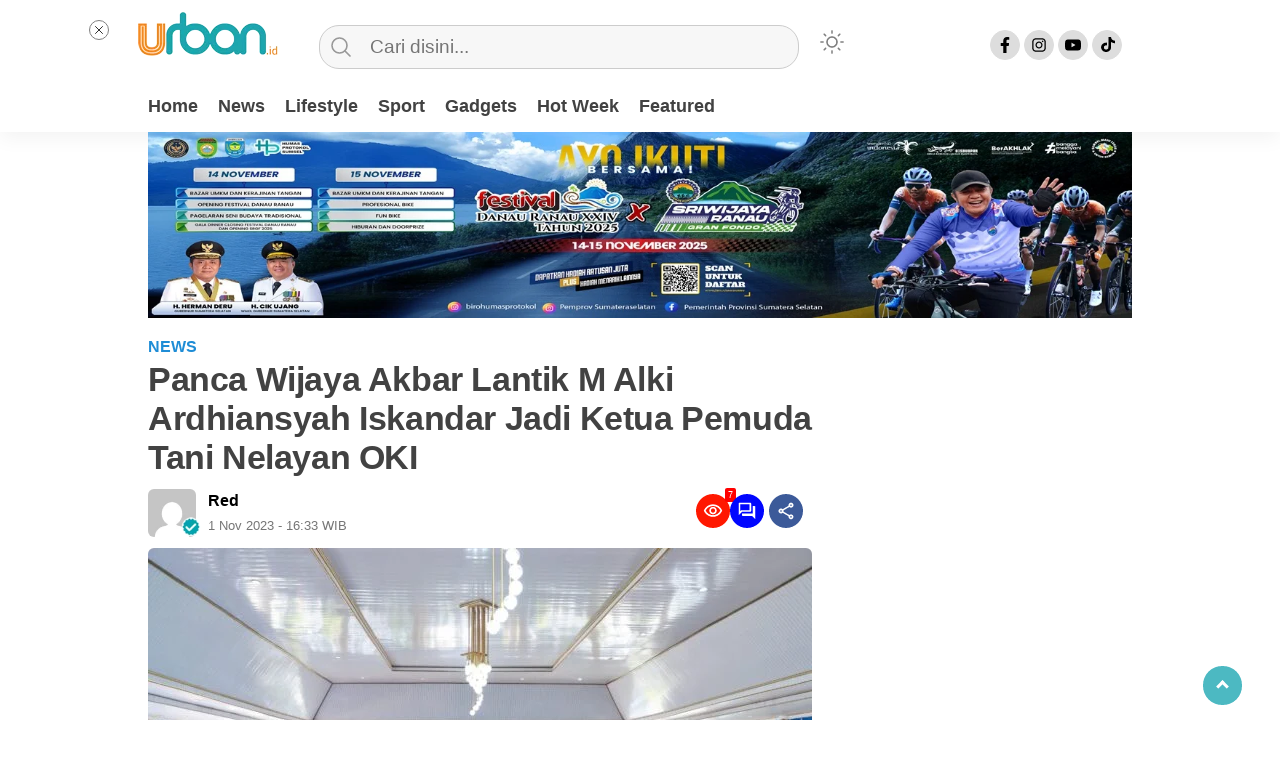

--- FILE ---
content_type: text/html; charset=UTF-8
request_url: https://ur-ban.id/panca-wijaya-akbar-lantik-m-alki-ardhiansyah-iskandar-jadi-ketua-pemuda-tani-nelayan-oki/
body_size: 28987
content:
<!doctype html><html class="no-js" lang="id" ><head><script data-no-optimize="1">var litespeed_docref=sessionStorage.getItem("litespeed_docref");litespeed_docref&&(Object.defineProperty(document,"referrer",{get:function(){return litespeed_docref}}),sessionStorage.removeItem("litespeed_docref"));</script> <meta charset="UTF-8"><link href="http://gmpg.org/xfn/11" rel="profile"><link href="https://ur-ban.id/xmlrpc.php" rel="pingback"><meta http-equiv="x-ua-compatible" content="ie=edge"><meta content="width=device-width, initial-scale=1" name="viewport"><meta name="facebook-domain-verification" content="l7nh8oaz6s7vl4zdqp2q5r7xy9mwmo" /><meta name='robots' content='index, follow, max-image-preview:large, max-snippet:-1, max-video-preview:-1' /><title>Panca Wijaya Akbar Lantik M Alki Ardhiansyah Iskandar Jadi Ketua Pemuda Tani Nelayan OKI - Urban Palembang</title><meta name="description" content="Urban Palembang" /><link rel="canonical" href="https://ur-ban.id/panca-wijaya-akbar-lantik-m-alki-ardhiansyah-iskandar-jadi-ketua-pemuda-tani-nelayan-oki/" /><meta property="og:locale" content="id_ID" /><meta property="og:type" content="article" /><meta property="og:title" content="Panca Wijaya Akbar Lantik M Alki Ardhiansyah Iskandar Jadi Ketua Pemuda Tani Nelayan OKI - Urban Palembang" /><meta property="og:description" content="Urban Palembang" /><meta property="og:url" content="https://ur-ban.id/panca-wijaya-akbar-lantik-m-alki-ardhiansyah-iskandar-jadi-ketua-pemuda-tani-nelayan-oki/" /><meta property="og:site_name" content="Urban Palembang" /><meta property="article:publisher" content="https://facebook.com/urban.id.web" /><meta property="article:published_time" content="2023-11-01T09:33:40+00:00" /><meta property="og:image" content="https://ur-ban.id/wp-content/uploads/2023/11/5ac13a92-5a89-4d3c-91a6-7afee434418f-scaled.jpeg" /><meta property="og:image:width" content="2560" /><meta property="og:image:height" content="1706" /><meta property="og:image:type" content="image/jpeg" /><meta name="author" content="Red" /><meta name="twitter:card" content="summary_large_image" /><meta name="twitter:creator" content="@ur_ban_id" /><meta name="twitter:site" content="@ur_ban_id" /> <script type="application/ld+json" class="yoast-schema-graph">{"@context":"https://schema.org","@graph":[{"@type":"Article","@id":"https://ur-ban.id/panca-wijaya-akbar-lantik-m-alki-ardhiansyah-iskandar-jadi-ketua-pemuda-tani-nelayan-oki/#article","isPartOf":{"@id":"https://ur-ban.id/panca-wijaya-akbar-lantik-m-alki-ardhiansyah-iskandar-jadi-ketua-pemuda-tani-nelayan-oki/"},"author":{"name":"Red","@id":"https://www.ur-ban.id/#/schema/person/ea0fb8fc0c5325fae83541564cdb1f9c"},"headline":"Panca Wijaya Akbar Lantik M Alki Ardhiansyah Iskandar Jadi Ketua Pemuda Tani Nelayan OKI","datePublished":"2023-11-01T09:33:40+00:00","mainEntityOfPage":{"@id":"https://ur-ban.id/panca-wijaya-akbar-lantik-m-alki-ardhiansyah-iskandar-jadi-ketua-pemuda-tani-nelayan-oki/"},"wordCount":205,"commentCount":0,"publisher":{"@id":"https://www.ur-ban.id/#organization"},"image":{"@id":"https://ur-ban.id/panca-wijaya-akbar-lantik-m-alki-ardhiansyah-iskandar-jadi-ketua-pemuda-tani-nelayan-oki/#primaryimage"},"thumbnailUrl":"https://ur-ban.id/wp-content/uploads/2023/11/5ac13a92-5a89-4d3c-91a6-7afee434418f-scaled.jpeg","articleSection":["News"],"inLanguage":"id","potentialAction":[{"@type":"CommentAction","name":"Comment","target":["https://ur-ban.id/panca-wijaya-akbar-lantik-m-alki-ardhiansyah-iskandar-jadi-ketua-pemuda-tani-nelayan-oki/#respond"]}]},{"@type":"WebPage","@id":"https://ur-ban.id/panca-wijaya-akbar-lantik-m-alki-ardhiansyah-iskandar-jadi-ketua-pemuda-tani-nelayan-oki/","url":"https://ur-ban.id/panca-wijaya-akbar-lantik-m-alki-ardhiansyah-iskandar-jadi-ketua-pemuda-tani-nelayan-oki/","name":"Panca Wijaya Akbar Lantik M Alki Ardhiansyah Iskandar Jadi Ketua Pemuda Tani Nelayan OKI - Urban Palembang","isPartOf":{"@id":"https://www.ur-ban.id/#website"},"primaryImageOfPage":{"@id":"https://ur-ban.id/panca-wijaya-akbar-lantik-m-alki-ardhiansyah-iskandar-jadi-ketua-pemuda-tani-nelayan-oki/#primaryimage"},"image":{"@id":"https://ur-ban.id/panca-wijaya-akbar-lantik-m-alki-ardhiansyah-iskandar-jadi-ketua-pemuda-tani-nelayan-oki/#primaryimage"},"thumbnailUrl":"https://ur-ban.id/wp-content/uploads/2023/11/5ac13a92-5a89-4d3c-91a6-7afee434418f-scaled.jpeg","datePublished":"2023-11-01T09:33:40+00:00","description":"Urban Palembang","breadcrumb":{"@id":"https://ur-ban.id/panca-wijaya-akbar-lantik-m-alki-ardhiansyah-iskandar-jadi-ketua-pemuda-tani-nelayan-oki/#breadcrumb"},"inLanguage":"id","potentialAction":[{"@type":"ReadAction","target":["https://ur-ban.id/panca-wijaya-akbar-lantik-m-alki-ardhiansyah-iskandar-jadi-ketua-pemuda-tani-nelayan-oki/"]}]},{"@type":"ImageObject","inLanguage":"id","@id":"https://ur-ban.id/panca-wijaya-akbar-lantik-m-alki-ardhiansyah-iskandar-jadi-ketua-pemuda-tani-nelayan-oki/#primaryimage","url":"https://ur-ban.id/wp-content/uploads/2023/11/5ac13a92-5a89-4d3c-91a6-7afee434418f-scaled.jpeg","contentUrl":"https://ur-ban.id/wp-content/uploads/2023/11/5ac13a92-5a89-4d3c-91a6-7afee434418f-scaled.jpeg","width":2560,"height":1706},{"@type":"BreadcrumbList","@id":"https://ur-ban.id/panca-wijaya-akbar-lantik-m-alki-ardhiansyah-iskandar-jadi-ketua-pemuda-tani-nelayan-oki/#breadcrumb","itemListElement":[{"@type":"ListItem","position":1,"name":"Home","item":"https://ur-ban.id/"},{"@type":"ListItem","position":2,"name":"Panca Wijaya Akbar Lantik M Alki Ardhiansyah Iskandar Jadi Ketua Pemuda Tani Nelayan OKI"}]},{"@type":"WebSite","@id":"https://www.ur-ban.id/#website","url":"https://www.ur-ban.id/","name":"Urban Palembang","description":"Situs Berita Lifestyle","publisher":{"@id":"https://www.ur-ban.id/#organization"},"potentialAction":[{"@type":"SearchAction","target":{"@type":"EntryPoint","urlTemplate":"https://www.ur-ban.id/?s={search_term_string}"},"query-input":{"@type":"PropertyValueSpecification","valueRequired":true,"valueName":"search_term_string"}}],"inLanguage":"id"},{"@type":"Organization","@id":"https://www.ur-ban.id/#organization","name":"Urban Id","url":"https://www.ur-ban.id/","logo":{"@type":"ImageObject","inLanguage":"id","@id":"https://www.ur-ban.id/#/schema/logo/image/","url":"https://i0.wp.com/ur-ban.id/wp-content/uploads/2019/02/LOGO-URBAN-web.png?fit=265%2C90&ssl=1","contentUrl":"https://i0.wp.com/ur-ban.id/wp-content/uploads/2019/02/LOGO-URBAN-web.png?fit=265%2C90&ssl=1","width":265,"height":90,"caption":"Urban Id"},"image":{"@id":"https://www.ur-ban.id/#/schema/logo/image/"},"sameAs":["https://facebook.com/urban.id.web","https://x.com/ur_ban_id"]},{"@type":"Person","@id":"https://www.ur-ban.id/#/schema/person/ea0fb8fc0c5325fae83541564cdb1f9c","name":"Red","image":{"@type":"ImageObject","inLanguage":"id","@id":"https://www.ur-ban.id/#/schema/person/image/","url":"https://ur-ban.id/wp-content/litespeed/avatar/787ad37156d48c7dda72ea829eb26db3.jpg?ver=1768365101","contentUrl":"https://ur-ban.id/wp-content/litespeed/avatar/787ad37156d48c7dda72ea829eb26db3.jpg?ver=1768365101","caption":"Red"},"url":"https://ur-ban.id/author/red/"}]}</script> <link rel='dns-prefetch' href='//www.googletagmanager.com' /><link rel='dns-prefetch' href='//stats.wp.com' /><link rel='dns-prefetch' href='//cdnjs.cloudflare.com' /><link rel='preconnect' href='//c0.wp.com' /><link rel="alternate" type="application/rss+xml" title="Urban Palembang &raquo; Feed" href="https://ur-ban.id/feed/" /><link rel="alternate" type="application/rss+xml" title="Urban Palembang &raquo; Umpan Komentar" href="https://ur-ban.id/comments/feed/" /><link rel="alternate" type="application/rss+xml" title="Urban Palembang &raquo; Panca Wijaya Akbar Lantik M Alki Ardhiansyah Iskandar Jadi Ketua Pemuda Tani Nelayan OKI Umpan Komentar" href="https://ur-ban.id/panca-wijaya-akbar-lantik-m-alki-ardhiansyah-iskandar-jadi-ketua-pemuda-tani-nelayan-oki/feed/" /><link rel="alternate" title="oEmbed (JSON)" type="application/json+oembed" href="https://ur-ban.id/wp-json/oembed/1.0/embed?url=https%3A%2F%2Fur-ban.id%2Fpanca-wijaya-akbar-lantik-m-alki-ardhiansyah-iskandar-jadi-ketua-pemuda-tani-nelayan-oki%2F" /><link rel="alternate" title="oEmbed (XML)" type="text/xml+oembed" href="https://ur-ban.id/wp-json/oembed/1.0/embed?url=https%3A%2F%2Fur-ban.id%2Fpanca-wijaya-akbar-lantik-m-alki-ardhiansyah-iskandar-jadi-ketua-pemuda-tani-nelayan-oki%2F&#038;format=xml" /><style id='wp-img-auto-sizes-contain-inline-css' type='text/css'>img:is([sizes=auto i],[sizes^="auto," i]){contain-intrinsic-size:3000px 1500px}
/*# sourceURL=wp-img-auto-sizes-contain-inline-css */</style><style id="litespeed-ccss">#jp-relatedposts{display:none;padding-top:1em;margin:1em 0;position:relative;clear:both}.jp-relatedposts::after{content:"";display:block;clear:both}#jp-relatedposts h3.jp-relatedposts-headline{margin:0 0 1em 0;display:inline-block;float:left;font-size:9pt;font-weight:700;font-family:inherit}#jp-relatedposts h3.jp-relatedposts-headline em::before{content:"";display:block;width:100%;min-width:30px;border-top:1px solid rgb(0 0 0/.2);margin-bottom:1em}#jp-relatedposts h3.jp-relatedposts-headline em{font-style:normal;font-weight:700}:root{--wp--preset--aspect-ratio--square:1;--wp--preset--aspect-ratio--4-3:4/3;--wp--preset--aspect-ratio--3-4:3/4;--wp--preset--aspect-ratio--3-2:3/2;--wp--preset--aspect-ratio--2-3:2/3;--wp--preset--aspect-ratio--16-9:16/9;--wp--preset--aspect-ratio--9-16:9/16;--wp--preset--color--black:#000000;--wp--preset--color--cyan-bluish-gray:#abb8c3;--wp--preset--color--white:#ffffff;--wp--preset--color--pale-pink:#f78da7;--wp--preset--color--vivid-red:#cf2e2e;--wp--preset--color--luminous-vivid-orange:#ff6900;--wp--preset--color--luminous-vivid-amber:#fcb900;--wp--preset--color--light-green-cyan:#7bdcb5;--wp--preset--color--vivid-green-cyan:#00d084;--wp--preset--color--pale-cyan-blue:#8ed1fc;--wp--preset--color--vivid-cyan-blue:#0693e3;--wp--preset--color--vivid-purple:#9b51e0;--wp--preset--gradient--vivid-cyan-blue-to-vivid-purple:linear-gradient(135deg,rgba(6,147,227,1) 0%,rgb(155,81,224) 100%);--wp--preset--gradient--light-green-cyan-to-vivid-green-cyan:linear-gradient(135deg,rgb(122,220,180) 0%,rgb(0,208,130) 100%);--wp--preset--gradient--luminous-vivid-amber-to-luminous-vivid-orange:linear-gradient(135deg,rgba(252,185,0,1) 0%,rgba(255,105,0,1) 100%);--wp--preset--gradient--luminous-vivid-orange-to-vivid-red:linear-gradient(135deg,rgba(255,105,0,1) 0%,rgb(207,46,46) 100%);--wp--preset--gradient--very-light-gray-to-cyan-bluish-gray:linear-gradient(135deg,rgb(238,238,238) 0%,rgb(169,184,195) 100%);--wp--preset--gradient--cool-to-warm-spectrum:linear-gradient(135deg,rgb(74,234,220) 0%,rgb(151,120,209) 20%,rgb(207,42,186) 40%,rgb(238,44,130) 60%,rgb(251,105,98) 80%,rgb(254,248,76) 100%);--wp--preset--gradient--blush-light-purple:linear-gradient(135deg,rgb(255,206,236) 0%,rgb(152,150,240) 100%);--wp--preset--gradient--blush-bordeaux:linear-gradient(135deg,rgb(254,205,165) 0%,rgb(254,45,45) 50%,rgb(107,0,62) 100%);--wp--preset--gradient--luminous-dusk:linear-gradient(135deg,rgb(255,203,112) 0%,rgb(199,81,192) 50%,rgb(65,88,208) 100%);--wp--preset--gradient--pale-ocean:linear-gradient(135deg,rgb(255,245,203) 0%,rgb(182,227,212) 50%,rgb(51,167,181) 100%);--wp--preset--gradient--electric-grass:linear-gradient(135deg,rgb(202,248,128) 0%,rgb(113,206,126) 100%);--wp--preset--gradient--midnight:linear-gradient(135deg,rgb(2,3,129) 0%,rgb(40,116,252) 100%);--wp--preset--font-size--small:13px;--wp--preset--font-size--medium:20px;--wp--preset--font-size--large:36px;--wp--preset--font-size--x-large:42px;--wp--preset--spacing--20:0.44rem;--wp--preset--spacing--30:0.67rem;--wp--preset--spacing--40:1rem;--wp--preset--spacing--50:1.5rem;--wp--preset--spacing--60:2.25rem;--wp--preset--spacing--70:3.38rem;--wp--preset--spacing--80:5.06rem;--wp--preset--shadow--natural:6px 6px 9px rgba(0, 0, 0, 0.2);--wp--preset--shadow--deep:12px 12px 50px rgba(0, 0, 0, 0.4);--wp--preset--shadow--sharp:6px 6px 0px rgba(0, 0, 0, 0.2);--wp--preset--shadow--outlined:6px 6px 0px -3px rgba(255, 255, 255, 1), 6px 6px rgba(0, 0, 0, 1);--wp--preset--shadow--crisp:6px 6px 0px rgba(0, 0, 0, 1)}html,body,div,span,h1,h3,h4,p,a,em,i,ul,li,form,label,header,time{margin:0;padding:0;border:0;font-size:100%;font:inherit;vertical-align:baseline;box-sizing:border-box;font-family:"Heebo",sans-serif}header{display:block;box-sizing:border-box}body{line-height:1.4}ul{list-style:none}.clr{clear:both}a{text-decoration:none;color:#000}h1,h3,h4{font-weight:400;font-family:"Heebo",sans-serif}i,em{font-style:italic}h1{font-size:32px}h3{font-size:24px}h4{font-size:20px}img{margin:0;padding:0;border:0;max-width:100%;height:auto;font:inherit;vertical-align:baseline;box-sizing:border-box;font-family:"Heebo",sans-serif}#wpdevar_comment_1{display:none}body{font-family:"Heebo",sans-serif;position:relative}i,em{font-style:italic}body{background-color:var(--warnabackgroundbody)}body.single{background:var(--bg-color-dua)}.add-height{box-sizing:border-box}header{width:100%;margin:0 auto;text-align:center;top:0;z-index:2;box-shadow:0 .4rem 1.2rem 0 rgb(0 0 0/.05);background:var(--warnaheader)}.hamburger-button{position:absolute;left:0;top:20px;display:none;padding:20px;box-sizing:border-box;z-index:1}.hamburger-button .atas,.hamburger-button .tengah,.hamburger-button .bawah{background:var(--bg-color-tiga);width:18px;height:2px;line-height:0;margin-top:0;margin-bottom:5px}.mobile-menu-kiri-wrap{display:none;background:var(--sidemenubackg);position:fixed;width:80%;min-height:100vh;height:100%;top:0;left:0;z-index:999;box-shadow:173px -19px 70px 200px rgb(0 0 0/.5);-webkit-box-shadow:173px -19px 70px 200px rgb(0 0 0/.5);-moz-box-shadow:173px -19px 70px 200px rgb(0 0 0/.5);overflow:scroll;box-sizing:border-box}.mobile-menu-kiri-wrap p.judul-menu{font-weight:700;text-align:left;padding:10px 20px;border-bottom:1px solid #ccc;box-sizing:border-box;color:var(--font-color)}.mobile-menu-kiri-wrap p span{font-weight:400;display:block;float:right;box-sizing:border-box;filter:var(--filter-png)}.mobile-menu-kiri-wrap .container{margin-top:20px;text-align:left}.mobile-menu-kiri{overflow:hidden;margin:0;padding:0 20px;box-sizing:border-box}.mobile-menu-kiri li a{display:block;text-align:left;padding:10px 0;text-decoration:none;position:relative;box-sizing:border-box;color:var(--font-color)}.copyright-mobile{font-size:12px;color:var(--font-color);font-weight:400;border-top:1px solid #ccc;text-align:left;padding:20px;background:var(--sidemenubackg);width:100%;box-sizing:border-box;position:relative;bottom:0;z-index:999999999999999;box-sizing:border-box}div.containerdua{margin-top:20px;width:30px;height:25px;float:left;background-image:url(/wp-content/themes/kibaran/images/matahari.svg);background-repeat:no-repeat;filter:var(--svg)}div.containerdua label.switch{display:block;height:30px;position:relative;width:30px;top:0;float:none;margin-right:0}div.containerdua label.switch input{display:none}.modegelap{margin-left:20px;margin-bottom:10px;display:inline-block;color:var(--font-color)}.switch{position:relative;display:inline-block;width:90px;height:25px;float:right}.slider{position:absolute;top:0;left:0;right:0;bottom:0;background-color:#ca2222;border-radius:34px}.slider:before{position:absolute;content:"";height:17px;width:17px;left:4px;bottom:4px;background-color:#fff;border-radius:50%}.slider:after{content:"OFF";color:#fff;display:block;position:absolute;transform:translate(-50%,-50%);top:50%;left:50%;font-size:10px;font-family:Verdana,sans-serif}.fixed-wrap{width:100%;max-width:1024px;background-color:var(--warnaheader);padding:10px 10px 0 10px;margin:0 auto;box-sizing:border-box;position:relative}#logo{display:block;float:left;margin-right:20px}header #searchform{float:left;width:52%;margin-right:0;margin-top:10px;box-sizing:border-box}header #searchform input[type="text"]{border:1px solid #ccc;border-radius:20px;color:#000;width:92%;text-align:left;font-size:1.2em;background-color:#F7F7F7;background-image:url(/wp-content/themes/kibaran/images/search-icon.svg);background-repeat:no-repeat;background-position:2% 50%;padding:10px 10px 10px 50px;box-sizing:border-box}::-webkit-input-placeholder{color:#757575}:-ms-input-placeholder{color:#757575}::-ms-input-placeholder{color:#757575}::placeholder{color:#757575;opacity:1}header #searchsubmit{background-color:#fff0;background-image:url(/wp-content/themes/kibaran/images/search.png);background-repeat:no-repeat;border:1px solid red;width:26px;height:30px;line-height:0;display:none}#sidebar-header{margin-bottom:5px;width:100%;max-width:1024px;text-align:center;margin-left:auto;margin-right:auto;padding:0 20px;box-sizing:border-box}.sidebar-header-wrap{text-align:center}.sidebar-header-wrap>div{text-align:center;max-width:1190px;width:100%;height:auto;box-sizing:border-box;margin:0 auto}.sidebar-header-wrap img{max-width:1119px;width:100%;height:auto;text-align:center;box-sizing:border-box;margin:0 auto}#media-sosial-header{text-align:center;margin-top:20px;float:right;margin-right:20px}#media-sosial-header a{display:inline-block}#media-sosial-header .fb{border:1px solid var(--iconbackg);background-color:var(--iconbackg);background-image:url(/wp-content/themes/kibaran/images/fb.svg);background-repeat:no-repeat;background-position:50% 50%;width:30px;height:30px;border-radius:20px;background-size:55%}#media-sosial-header .instagram{border:1px solid var(--iconbackg);background-color:var(--iconbackg);background-image:url(/wp-content/themes/kibaran/images/ig.svg);background-repeat:no-repeat;background-position:50% 50%;width:30px;height:30px;border-radius:20px;background-size:55%}#media-sosial-header .youtube{border:1px solid var(--iconbackg);background-color:var(--iconbackg);background-image:url(/wp-content/themes/kibaran/images/yt.svg);background-repeat:no-repeat;background-position:50% 50%;width:30px;height:30px;border-radius:20px;background-size:55%}#media-sosial-header .tiktok{border:1px solid var(--iconbackg);background-color:var(--iconbackg);background-image:url(/wp-content/themes/kibaran/images/tiktok.svg);background-repeat:no-repeat;background-position:50% 50%;width:30px;height:30px;border-radius:20px;background-size:55%}#search-mobile-button{background-image:url(/wp-content/themes/kibaran/images/search-mobile.svg);background-repeat:no-repeat;background-position:50% 50%;width:50px;height:50px;float:right;display:none;filter:var(--filter-none)}.menu-utama{margin-top:5px;overflow-y:hidden;overflow-x:hidden;white-space:nowrap;margin-bottom:0;padding:0;text-align:left;box-sizing:border-box;display:flex;-webkit-flex-wrap:wrap}#geserkiri{background-image:url(/wp-content/themes/kibaran/images/chevron-back.svg);background-repeat:no-repeat;background-size:25px;width:25px;height:25px;border:none;background-color:#fff0;position:absolute;left:-25px;top:95px}#geserkanan{background-image:url(/wp-content/themes/kibaran/images/chevron-back.svg);background-repeat:no-repeat;background-size:25px;width:25px;height:25px;border:none;background-color:#fff0;transform:rotate(180deg);position:absolute;right:-25px;top:95px}.menu-utama li{display:inline-block;border-bottom:5px solid #fff0;box-sizing:border-box}.menu-utama li a{text-decoration:none;font-family:"Heebo",sans-serif;font-weight:900;font-size:18px;color:var(--menuutama1);display:inline-block;padding:5px 10px 8px 10px;position:relative;text-align:center}#sidebar-banner-160x600-kanan{position:fixed;top:0;margin-top:70px;z-index:9999;right:49%;margin-right:-678px}#sidebar-banner-160x600-kiri{position:fixed;top:0;margin-top:70px;z-index:9999;left:49%;margin-left:-678px}.sidebar-banner-160x600-kiri-wrap>div{width:100%;max-width:160px;height:auto}#sidebar-banner-mobile-bawah{position:fixed;bottom:0;width:100%;box-sizing:border-box;z-index:2;margin-bottom:0;padding:0;display:none}.close-button-left{position:fixed;left:49%;margin-left:-538px;width:20px;height:20px;background-image:url(/wp-content/themes/kibaran/images/close-button.svg);background-repeat:no-repeat;background-position:50%;background-color:#fff;border:1px solid gray;border-radius:100%;z-index:99999999;background-size:78%}#geserkiri,#geserkanan{display:none}::-webkit-scrollbar{width:7px}::-webkit-scrollbar-thumb{background:#ddd}#sidebar-single{width:100%;max-width:320px;margin-top:0;border-radius:6px;overflow-wrap:break-word}.sidebar-single-wrap{position:relative}.sidebar-single-wrap{position:sticky;top:0}.scrollTop{position:fixed;right:3%;bottom:15px;background-color:var(--warnascrolltop);padding:7px 15px;opacity:.7;border-radius:100%;z-index:3}.scrollTop a{font-size:18px;color:#fff}.arrow{border:solid #fff;border-width:0 3px 3px 0;display:inline-block;padding:3px}.up{transform:rotate(-135deg);-webkit-transform:rotate(-135deg)}.copyright-mobile-new{display:none}#media-sosial-footer{text-align:center;margin-bottom:10px;display:none}#media-sosial-footer a{display:inline-block}#media-sosial-footer .fb{border:1px solid var(--iconbackgfooter);background-color:var(--iconbackgfooter);background-image:url(/wp-content/themes/kibaran/images/fb.svg);background-repeat:no-repeat;background-position:50% 50%;width:35px;height:35px;border-radius:20px;background-size:55%;margin-right:15px}#media-sosial-footer .instagram{border:1px solid var(--iconbackgfooter);background-color:var(--iconbackgfooter);background-image:url(/wp-content/themes/kibaran/images/ig.svg);background-repeat:no-repeat;background-position:50% 50%;width:35px;height:35px;border-radius:20px;background-size:55%;margin-right:15px}#media-sosial-footer .youtube{border:1px solid var(--iconbackgfooter);background-color:var(--iconbackgfooter);background-image:url(/wp-content/themes/kibaran/images/yt.svg);background-repeat:no-repeat;background-position:50% 50%;width:35px;height:35px;border-radius:20px;background-size:55%;margin-right:15px}#media-sosial-footer .tiktok{border:1px solid var(--iconbackgfooter);background-color:var(--iconbackgfooter);background-image:url(/wp-content/themes/kibaran/images/tiktok.svg);background-repeat:no-repeat;background-position:50% 50%;width:35px;height:35px;border-radius:20px;background-size:55%;margin-right:15px}#media-sosial-footer a:last-child{margin-right:0}ul.menu-bawah-mobile{text-align:center;padding:0 30px;margin-bottom:20px;display:none}ul.menu-bawah-mobile li{display:inline-block;margin-right:4px}ul.menu-bawah-mobile li a{display:block;font-size:11px;text-align:center;color:var(--font-color)}ul.menu-bawah-mobile li a:after{content:" - "}ul.menu-bawah-mobile li:last-child a:after{content:""}#single-wrap{display:flex;flex-direction:row;width:100%;max-width:1024px;margin:0 auto;background-color:var(--bg-color-dua);box-sizing:border-box;padding-top:10px}.single-article{width:100%;max-width:664px;margin-top:0;margin-bottom:20px;margin-left:20px;margin-right:20px;font-size:18px;color:#404040;line-height:1.5}.single-article ul{list-style-type:disc;line-height:1.5;padding-left:20px;margin-top:20px;color:var(--font-color)}.single-article ul li{margin-bottom:20px}.single-article h1{font-family:"Heebo",sans-serif;font-size:34px;font-weight:700;margin-bottom:10px;line-height:1.15;color:var(--font-color);letter-spacing:-.4px}.single-article h3{font-size:24px;font-weight:700;margin-top:20px;margin-bottom:20px;line-height:1.2;color:var(--font-color)}.single-article h4{font-size:18px;font-weight:700;margin-top:10px;margin-bottom:20px;line-height:1.2;color:var(--font-color)}.single-kategori{color:#1f8dd6;font-size:16px;font-weight:700;display:inline-block;font-family:"Heebo",sans-serif;text-transform:uppercase}.single-photo-wrap{margin-bottom:10px}.single-article .foto-utama{border-radius:6px;width:100%;height:auto}img.badge-check-author{width:100%;max-width:20px;height:auto;position:absolute;bottom:0;left:33px}form{margin-right:40px}input[type=text],textarea{border:1px solid #ccc;width:100%;padding:10px 15px;margin-top:5px;margin-bottom:15px;border-radius:3px;font-size:1em}input[type=submit]{border:1px solid #ccc;padding:10px 15px;margin-top:5px;margin-bottom:15px;border-radius:3px;font-size:1em}label{display:block;width:100%}input[type=submit]{background-color:var(--warnatombol);color:#fff;font-weight:700;border:1px solid var(--warnatombol)}:root{--ornament1:#D13438;--ornament2:#12A7B5;--iconbackgfooter:#ddd;--textparallax:"Advertisement";--warnascrolltop:#009BA9;--warnatombol:#009BA9;--textparallaxbawah:"Scroll to continue reading";--warnaheader:#fff;--sidemenubackg:#fff;--iconbackg:#ddd;--menuutama1:#424242;--font-color:#424242;--font-color-black:#000;--listmenu:#D13438;--font-333:#333;--font-000:#000;--font-404:#404040;--font-424:#424242;--bg-color:#fff;--bg-color-dua:#fff;--bg-color-tiga:#000;--bg-color-footer:#EDEBE9;--warnabackgroundfooter:#EDEBE9;--bg-banner-mobile-bawah:#EEEEEE;--warnabackgroundbody:#F7F7F7;--bg-f7f:#F7F7F7;--bg-f5f:#f5f5f5;--heading-color:#292922;--svg:invert(0%) sepia(0%) saturate(0%) hue-rotate(43deg) brightness(0%) contrast(0%);--filter-none:none;--display:block;--border-video-box:rgb(238, 238, 238);--border-samar:#ccc;--border-eee:#eee;--border-ddd:#ddd;--border-e6e:#e6e6e6;--filter-png:none;--font-color-marquee:#515151;--filter-logo-bawah:grayscale(100%)}@media screen and (max-width:1380px){#sidebar-banner-160x600-kanan{right:51.5%;margin-top:20px}#sidebar-banner-160x600-kiri{left:51.5%;margin-top:20px}}@media screen and (max-width:1107px){#sidebar-banner-160x600-kiri,#sidebar-banner-160x600-kanan{display:none}.menu-utama{overflow-x:scroll}}@media screen and (max-width:1079px){#geserkiri,#geserkanan{display:none}}@media screen and (max-width:1012px){header #searchform{width:52%}}@media screen and (max-width:1000px){header #searchform{width:50%}}@media screen and (max-width:972px){header #searchform{width:50%}}@media screen and (max-width:967px){header #searchform{width:47%}}@media screen and (max-width:914px){header #searchform{width:45%}}@media screen and (max-width:881px){header #searchform{width:43%}}@media screen and (max-width:857px){.single-article{max-width:780px}}@media screen and (max-width:854px){header #searchform{width:42%}}@media screen and (max-width:836px){.single-kategori{font-size:11.5px;word-spacing:-1px}header #searchform{width:40%}}@media screen and (max-width:799px){header #searchform{width:38%}}@media screen and (max-width:784px){header #searchform{width:36%}}@media screen and (max-width:779px){header #searchform{width:35%}}@media screen and (max-width:750px){body,body.single,#single-wrap{margin:0;background-color:var(--bg-color-dua)}.copyright-mobile-new{display:block;font-size:.7em;font-family:"Heebo",sans-serif;width:100%;max-width:250px;text-align:center;margin:0 auto;color:var(--font-color);padding-bottom:20px;line-height:1.7}.hamburger-button{display:block}.containerdua{display:none}header #searchform{display:none;position:absolute;top:115px;width:100%;box-sizing:border-box}#logo{float:none;text-align:center;margin:0 auto;padding-top:8px}#logo img{width:100%;max-width:208px;padding-top:8px}#media-sosial-header{display:none}#search-mobile-button{display:block;float:none;position:absolute;top:20px;right:5px}header #searchform input[type="text"]{border-radius:0;width:100%;background:#f5f5f5;border:none;box-shadow:rgb(0 0 0/13%)0 .16rem .36rem 0,rgb(0 0 0/11%)0 .03rem .09rem 0;color:#000}header{box-shadow:none}.fixed-wrap{padding:0}.menu-utama{display:block;position:relative;border-bottom:1px solid var(--border-samar);border-top:1px solid var(--border-samar);-ms-overflow-style:none;scrollbar-width:none}.menu-utama::-webkit-scrollbar{display:none}.menu-utama li:first-child{margin-left:20px}.menu-utama li:last-child{margin-right:15px}.menu-utama li{border-bottom:none}.menu-utama li a{font-size:14px;padding:10px 5px;color:var(--menuutama1)}::placeholder{color:#000;opacity:1}#sidebar-banner-mobile-bawah{display:block}#sidebar-header{padding-left:20px;padding-right:20px}#single-wrap{flex-direction:column;max-width:100%;box-sizing:border-box}.single-article{margin-left:0;margin-right:0;padding-left:15px;padding-right:15px;max-width:100%;box-sizing:border-box}.single-photo-wrap{margin-bottom:0}.single-article h1{font-size:24px}.single #sidebar-single{width:100%;max-width:100%;padding-left:15px;padding-right:15px}ul.menu-bawah-mobile,#media-sosial-footer{display:block}}@media screen and (max-width:480px){ul.menu-bawah-mobile,#media-sosial-footer{display:block}.copyright-mobile-new{display:block;font-size:.7em;font-family:"Heebo",sans-serif;width:100%;max-width:250px;text-align:center;margin:0 auto;color:var(--font-color);padding-bottom:20px;line-height:1.7}}@media screen and (max-width:280px){#logo img{max-width:138px;padding-top:15px}#media-sosial-footer .fb,#media-sosial-footer .instagram,#media-sosial-footer .youtube,#media-sosial-footer .tiktok{width:25px;height:25px}}.comment-reply-title a{display:flex;-webkit-box-align:center;align-items:center;-webkit-font-smoothing:antialiased;color:var(--color5);font-family:Heebo,sans-serif;font-size:14px;line-height:24px;font-weight:400}.info-post{width:100%;display:block;top:132px;z-index:5;margin-bottom:10px}.info-post .info-box{display:flex;flex-direction:row;-webkit-box-pack:justify;justify-content:space-between;margin-left:auto;margin-right:auto;color:#000;align-items:center}.info-post .info-box .author-box{flex:1}.info-post .share-box{padding:0 9px;border-radius:50em;height:38px;float:right}.info-post .author-flex{display:flex;flex-direction:row;-webkit-box-align:center;align-items:center}.info-post .author-avatar{margin-right:12px;display:flex;align-items:flex-end;-webkit-box-pack:end;justify-content:flex-end;width:48px;height:48px;font-size:28px;font-weight:500;border-radius:6px;position:relative;text-align:center;border-width:1px}.prop-pos{display:flex;flex-wrap:wrap;align-items:center}.info-post .author-name-flex{display:flex;flex-direction:row;-webkit-box-align:center;align-items:center}.info-post .author-name-flex{display:flex;flex-direction:row;-webkit-box-align:center;align-items:center}.info-post .author-name a{-webkit-font-smoothing:antialiased;color:var(--font-000);font-size:16px;line-height:24px;font-weight:700;padding-right:4px}.info-post .timepost{-webkit-font-smoothing:antialiased;color:#767676;font-size:13px;line-height:24px;font-weight:500}.info-post .author-avatar img{border-radius:6px}.pjs-iconnotif{font-size:11px;position:relative;display:inline-block}.pjs-iconnotif .pjs-iconnotif-wrap,.pjs-iconnotif a{background-color:#0006ff;color:#fff;display:inline-flex;width:34px;height:34px;align-items:center;justify-content:center;border-radius:50%}.pjs-iconnotif .pjs-iconnotif-wrap{background-color:#ff1800}.pjs-iconnotif svg{font-size:20px;width:20px;height:20px}.notif-number{position:absolute;top:-6px;right:-6px;padding:3px 3px;font-size:9px;line-height:9px;background-color:red;color:#fff;border-radius:2px;height:14px;max-width:34px;white-space:nowrap;overflow:hidden;text-overflow:clip;text-overflow:".."}.idt-xclose{position:absolute;display:flex;top:-30px;right:-30px;z-index:99;background-color:#fff;color:var(--main-color);box-shadow:0 0 10px 0 rgb(0 0 0/.2);width:34px;min-width:34px;height:34px;font-size:22px;line-height:1.5;text-align:center;border-radius:50%;justify-content:center;align-items:center;padding:0 0!important}ul.pjs-socialicon-share{margin:0;padding:0;display:flex;align-items:center;list-style:none}ul.pjs-socialicon-share li{text-align:center;margin-left:5px}ul.pjs-socialicon-share li:first-child{margin-left:0}ul.pjs-socialicon-share li a{display:inline-flex;width:34px;height:34px;align-items:center;justify-content:center;border-radius:50%}ul.pjs-socialicon-share li.facebook a{background-color:#3c5a99}ul.pjs-socialicon-share li.twitter a{background-color:#0f1419}ul.pjs-socialicon-share li.telegram a{background-color:#08c}ul.pjs-socialicon-share li.pinterest a{background-color:#bd081c}ul.pjs-socialicon-share li.whatsapp a{background-color:#25d366}ul.pjs-socialicon-share li.copas a{background-color:#33B4C0}ul.pjs-socialicon-share li svg{font-size:20px;width:20px;height:20px;color:#fff}button#share-modal{display:inline-flex;background-color:#3c5a99;height:34px;width:34px;border-radius:50%;justify-content:center;align-items:center;padding:0;border-color:#fff0}button#share-modal svg{font-size:20px;width:20px;height:20px;color:#fff}.main-textshare{font-size:18px;display:block;margin-bottom:10px;padding-bottom:10px;border-bottom:1px solid var(--border-color)}h4.main-textshare{color:var(--font-color-black)}.content-share{text-align:center}.content-share .pjs-socialicon-share{margin-top:10px;justify-content:center}.pjs-modalbg{position:absolute;width:100%;height:100%;background-color:rgb(0 0 0/.5)}#pjs-popupwrap{display:none;position:fixed;left:0;right:0;top:0;bottom:0;width:100%;height:100%;z-index:9999998;margin-left:0}.pjs-in-popup{background-color:#fff;margin:auto;padding:10px;width:80%;max-width:350px;position:relative;z-index:99999;top:50%;transform:translateY(-50%);box-shadow:0 0 10px 0 rgb(0 0 0/.2);border-radius:2px}.pjs-in-popup img{display:block;width:15px}.pjs-share-popup .pjs-in-popup{padding:20px}:host,:root{--fa-font-brands:normal 400 1em/1 "Font Awesome 6 Brands"}:host,:root{--fa-font-regular:normal 400 1em/1 "Font Awesome 6 Free"}:host,:root{--fa-font-solid:normal 900 1em/1 "Font Awesome 6 Free"}:root{--themecolor:#fc0000;--warnaheader:#ffffff;--iconbackg:#dddddd}#wpdevar_comment_1 span{width:100%!important}.slides,.slides>li{margin:0;padding:0;list-style:none}.metaslider{position:relative;z-index:0}.metaslider img{height:auto;padding:0;margin:0}.metaslider li:before,.metaslider li:after{content:""!important;display:none!important;bottom:auto!important;margin:0!important}.metaslider .slides img{width:100%;display:block}</style><link rel="preload" data-asynced="1" data-optimized="2" as="style" onload="this.onload=null;this.rel='stylesheet'" href="https://ur-ban.id/wp-content/litespeed/css/c86f9e7020a6de57adc7cb4d5c5fe3e3.css?ver=b442a" /><script data-optimized="1" type="litespeed/javascript" data-src="https://ur-ban.id/wp-content/plugins/litespeed-cache/assets/js/css_async.min.js"></script> <link data-asynced="1" as="style" onload="this.onload=null;this.rel='stylesheet'"  rel='preload' id='jetpack_related-posts-css' href='https://c0.wp.com/p/jetpack/15.2/modules/related-posts/related-posts.css'  media='all' /><style id='classic-theme-styles-inline-css' type='text/css'>/*! This file is auto-generated */
.wp-block-button__link{color:#fff;background-color:#32373c;border-radius:9999px;box-shadow:none;text-decoration:none;padding:calc(.667em + 2px) calc(1.333em + 2px);font-size:1.125em}.wp-block-file__button{background:#32373c;color:#fff;text-decoration:none}
/*# sourceURL=/wp-includes/css/classic-themes.min.css */</style><link data-asynced="1" as="style" onload="this.onload=null;this.rel='stylesheet'"  rel='preload' id='font-awesome-css' href='https://cdnjs.cloudflare.com/ajax/libs/font-awesome/6.0.0-beta3/css/all.min.css?ver=6.9'  media='all' /> <script id="jetpack_related-posts-js-extra" type="litespeed/javascript">var related_posts_js_options={"post_heading":"h4"}</script> <script  type="litespeed/javascript" data-src="https://c0.wp.com/p/jetpack/15.2/_inc/build/related-posts/related-posts.min.js" id="jetpack_related-posts-js"></script> <script type="application/json" id="wpp-json">{"sampling_active":0,"sampling_rate":100,"ajax_url":"https:\/\/ur-ban.id\/wp-json\/wordpress-popular-posts\/v1\/popular-posts","api_url":"https:\/\/ur-ban.id\/wp-json\/wordpress-popular-posts","ID":35006,"token":"f0066450c6","lang":0,"debug":0}
//# sourceURL=wpp-json</script> <script  type="litespeed/javascript" data-src="https://c0.wp.com/c/6.9/wp-includes/js/jquery/jquery.min.js" id="jquery-core-js"></script> 
 <script  type="litespeed/javascript" data-src="https://www.googletagmanager.com/gtag/js?id=G-RLNYHSB1FE" id="google_gtagjs-js"></script> <script  id="google_gtagjs-js-after" type="litespeed/javascript">window.dataLayer=window.dataLayer||[];function gtag(){dataLayer.push(arguments)}
gtag("set","linker",{"domains":["ur-ban.id"]});gtag("js",new Date());gtag("set","developer_id.dZTNiMT",!0);gtag("config","G-RLNYHSB1FE");window._googlesitekit=window._googlesitekit||{};window._googlesitekit.throttledEvents=[];window._googlesitekit.gtagEvent=(name,data)=>{var key=JSON.stringify({name,data});if(!!window._googlesitekit.throttledEvents[key]){return}window._googlesitekit.throttledEvents[key]=!0;setTimeout(()=>{delete window._googlesitekit.throttledEvents[key]},5);gtag("event",name,{...data,event_source:"site-kit"})}</script> <link rel="https://api.w.org/" href="https://ur-ban.id/wp-json/" /><link rel="alternate" title="JSON" type="application/json" href="https://ur-ban.id/wp-json/wp/v2/posts/35006" /><link rel="EditURI" type="application/rsd+xml" title="RSD" href="https://ur-ban.id/xmlrpc.php?rsd" /><meta name="generator" content="WordPress 6.9" /><link rel='shortlink' href='https://ur-ban.id/?p=35006' /><meta property="fb:app_id" content=""/><meta name="generator" content="Site Kit by Google 1.165.0" /><style>img#wpstats{display:none}</style><style id="wpp-loading-animation-styles">@-webkit-keyframes bgslide{from{background-position-x:0}to{background-position-x:-200%}}@keyframes bgslide{from{background-position-x:0}to{background-position-x:-200%}}.wpp-widget-placeholder,.wpp-widget-block-placeholder,.wpp-shortcode-placeholder{margin:0 auto;width:60px;height:3px;background:#dd3737;background:linear-gradient(90deg,#dd3737 0%,#571313 10%,#dd3737 100%);background-size:200% auto;border-radius:3px;-webkit-animation:bgslide 1s infinite linear;animation:bgslide 1s infinite linear}</style><style type="text/css" id="custom-theme-css">:root {
          --themecolor: #fc0000;
              --warnaheader: #ffffff;
                  --iconbackg: #dddddd;
                                                    }
    [data-theme=dark] {
        --iconbackgfooter:  #ddd;
        --warnaheader: #0C0D0D;
        --warnabackgroundbody: #0C0D0D;
        --sidemenubackg: #181A1B;
        --iconbackg:  #ddd;
        --menuutama1: #DAD9D8;
        --listmenu:  #D13438;
        --warnabackgroundfooter: #181A1B;
    }</style><meta name="google-adsense-platform-account" content="ca-host-pub-2644536267352236"><meta name="google-adsense-platform-domain" content="sitekit.withgoogle.com"> <script type="litespeed/javascript">(function(w,d,s,l,i){w[l]=w[l]||[];w[l].push({'gtm.start':new Date().getTime(),event:'gtm.js'});var f=d.getElementsByTagName(s)[0],j=d.createElement(s),dl=l!='dataLayer'?'&l='+l:'';j.async=!0;j.src='https://www.googletagmanager.com/gtm.js?id='+i+dl;f.parentNode.insertBefore(j,f)})(window,document,'script','dataLayer','GTM-MQVLWL2D')</script> <link rel="icon" href="https://ur-ban.id/wp-content/uploads/2019/02/cropped-favicon-32x32.ico" sizes="32x32" /><link rel="icon" href="https://ur-ban.id/wp-content/uploads/2019/02/cropped-favicon-192x192.ico" sizes="192x192" /><link rel="apple-touch-icon" href="https://ur-ban.id/wp-content/uploads/2019/02/cropped-favicon-180x180.ico" /><meta name="msapplication-TileImage" content="https://ur-ban.id/wp-content/uploads/2019/02/cropped-favicon-270x270.ico" /><meta content='#fc0000' name='theme-color'/><style>.logged-in header{
            top: 0 !important;
        }
			
	
					
			
	
			
				@media screen and (max-width: 750px) { #sidebar-right { display: none } }</style><style id='global-styles-inline-css' type='text/css'>:root{--wp--preset--aspect-ratio--square: 1;--wp--preset--aspect-ratio--4-3: 4/3;--wp--preset--aspect-ratio--3-4: 3/4;--wp--preset--aspect-ratio--3-2: 3/2;--wp--preset--aspect-ratio--2-3: 2/3;--wp--preset--aspect-ratio--16-9: 16/9;--wp--preset--aspect-ratio--9-16: 9/16;--wp--preset--color--black: #000000;--wp--preset--color--cyan-bluish-gray: #abb8c3;--wp--preset--color--white: #ffffff;--wp--preset--color--pale-pink: #f78da7;--wp--preset--color--vivid-red: #cf2e2e;--wp--preset--color--luminous-vivid-orange: #ff6900;--wp--preset--color--luminous-vivid-amber: #fcb900;--wp--preset--color--light-green-cyan: #7bdcb5;--wp--preset--color--vivid-green-cyan: #00d084;--wp--preset--color--pale-cyan-blue: #8ed1fc;--wp--preset--color--vivid-cyan-blue: #0693e3;--wp--preset--color--vivid-purple: #9b51e0;--wp--preset--gradient--vivid-cyan-blue-to-vivid-purple: linear-gradient(135deg,rgb(6,147,227) 0%,rgb(155,81,224) 100%);--wp--preset--gradient--light-green-cyan-to-vivid-green-cyan: linear-gradient(135deg,rgb(122,220,180) 0%,rgb(0,208,130) 100%);--wp--preset--gradient--luminous-vivid-amber-to-luminous-vivid-orange: linear-gradient(135deg,rgb(252,185,0) 0%,rgb(255,105,0) 100%);--wp--preset--gradient--luminous-vivid-orange-to-vivid-red: linear-gradient(135deg,rgb(255,105,0) 0%,rgb(207,46,46) 100%);--wp--preset--gradient--very-light-gray-to-cyan-bluish-gray: linear-gradient(135deg,rgb(238,238,238) 0%,rgb(169,184,195) 100%);--wp--preset--gradient--cool-to-warm-spectrum: linear-gradient(135deg,rgb(74,234,220) 0%,rgb(151,120,209) 20%,rgb(207,42,186) 40%,rgb(238,44,130) 60%,rgb(251,105,98) 80%,rgb(254,248,76) 100%);--wp--preset--gradient--blush-light-purple: linear-gradient(135deg,rgb(255,206,236) 0%,rgb(152,150,240) 100%);--wp--preset--gradient--blush-bordeaux: linear-gradient(135deg,rgb(254,205,165) 0%,rgb(254,45,45) 50%,rgb(107,0,62) 100%);--wp--preset--gradient--luminous-dusk: linear-gradient(135deg,rgb(255,203,112) 0%,rgb(199,81,192) 50%,rgb(65,88,208) 100%);--wp--preset--gradient--pale-ocean: linear-gradient(135deg,rgb(255,245,203) 0%,rgb(182,227,212) 50%,rgb(51,167,181) 100%);--wp--preset--gradient--electric-grass: linear-gradient(135deg,rgb(202,248,128) 0%,rgb(113,206,126) 100%);--wp--preset--gradient--midnight: linear-gradient(135deg,rgb(2,3,129) 0%,rgb(40,116,252) 100%);--wp--preset--font-size--small: 13px;--wp--preset--font-size--medium: 20px;--wp--preset--font-size--large: 36px;--wp--preset--font-size--x-large: 42px;--wp--preset--spacing--20: 0.44rem;--wp--preset--spacing--30: 0.67rem;--wp--preset--spacing--40: 1rem;--wp--preset--spacing--50: 1.5rem;--wp--preset--spacing--60: 2.25rem;--wp--preset--spacing--70: 3.38rem;--wp--preset--spacing--80: 5.06rem;--wp--preset--shadow--natural: 6px 6px 9px rgba(0, 0, 0, 0.2);--wp--preset--shadow--deep: 12px 12px 50px rgba(0, 0, 0, 0.4);--wp--preset--shadow--sharp: 6px 6px 0px rgba(0, 0, 0, 0.2);--wp--preset--shadow--outlined: 6px 6px 0px -3px rgb(255, 255, 255), 6px 6px rgb(0, 0, 0);--wp--preset--shadow--crisp: 6px 6px 0px rgb(0, 0, 0);}:where(.is-layout-flex){gap: 0.5em;}:where(.is-layout-grid){gap: 0.5em;}body .is-layout-flex{display: flex;}.is-layout-flex{flex-wrap: wrap;align-items: center;}.is-layout-flex > :is(*, div){margin: 0;}body .is-layout-grid{display: grid;}.is-layout-grid > :is(*, div){margin: 0;}:where(.wp-block-columns.is-layout-flex){gap: 2em;}:where(.wp-block-columns.is-layout-grid){gap: 2em;}:where(.wp-block-post-template.is-layout-flex){gap: 1.25em;}:where(.wp-block-post-template.is-layout-grid){gap: 1.25em;}.has-black-color{color: var(--wp--preset--color--black) !important;}.has-cyan-bluish-gray-color{color: var(--wp--preset--color--cyan-bluish-gray) !important;}.has-white-color{color: var(--wp--preset--color--white) !important;}.has-pale-pink-color{color: var(--wp--preset--color--pale-pink) !important;}.has-vivid-red-color{color: var(--wp--preset--color--vivid-red) !important;}.has-luminous-vivid-orange-color{color: var(--wp--preset--color--luminous-vivid-orange) !important;}.has-luminous-vivid-amber-color{color: var(--wp--preset--color--luminous-vivid-amber) !important;}.has-light-green-cyan-color{color: var(--wp--preset--color--light-green-cyan) !important;}.has-vivid-green-cyan-color{color: var(--wp--preset--color--vivid-green-cyan) !important;}.has-pale-cyan-blue-color{color: var(--wp--preset--color--pale-cyan-blue) !important;}.has-vivid-cyan-blue-color{color: var(--wp--preset--color--vivid-cyan-blue) !important;}.has-vivid-purple-color{color: var(--wp--preset--color--vivid-purple) !important;}.has-black-background-color{background-color: var(--wp--preset--color--black) !important;}.has-cyan-bluish-gray-background-color{background-color: var(--wp--preset--color--cyan-bluish-gray) !important;}.has-white-background-color{background-color: var(--wp--preset--color--white) !important;}.has-pale-pink-background-color{background-color: var(--wp--preset--color--pale-pink) !important;}.has-vivid-red-background-color{background-color: var(--wp--preset--color--vivid-red) !important;}.has-luminous-vivid-orange-background-color{background-color: var(--wp--preset--color--luminous-vivid-orange) !important;}.has-luminous-vivid-amber-background-color{background-color: var(--wp--preset--color--luminous-vivid-amber) !important;}.has-light-green-cyan-background-color{background-color: var(--wp--preset--color--light-green-cyan) !important;}.has-vivid-green-cyan-background-color{background-color: var(--wp--preset--color--vivid-green-cyan) !important;}.has-pale-cyan-blue-background-color{background-color: var(--wp--preset--color--pale-cyan-blue) !important;}.has-vivid-cyan-blue-background-color{background-color: var(--wp--preset--color--vivid-cyan-blue) !important;}.has-vivid-purple-background-color{background-color: var(--wp--preset--color--vivid-purple) !important;}.has-black-border-color{border-color: var(--wp--preset--color--black) !important;}.has-cyan-bluish-gray-border-color{border-color: var(--wp--preset--color--cyan-bluish-gray) !important;}.has-white-border-color{border-color: var(--wp--preset--color--white) !important;}.has-pale-pink-border-color{border-color: var(--wp--preset--color--pale-pink) !important;}.has-vivid-red-border-color{border-color: var(--wp--preset--color--vivid-red) !important;}.has-luminous-vivid-orange-border-color{border-color: var(--wp--preset--color--luminous-vivid-orange) !important;}.has-luminous-vivid-amber-border-color{border-color: var(--wp--preset--color--luminous-vivid-amber) !important;}.has-light-green-cyan-border-color{border-color: var(--wp--preset--color--light-green-cyan) !important;}.has-vivid-green-cyan-border-color{border-color: var(--wp--preset--color--vivid-green-cyan) !important;}.has-pale-cyan-blue-border-color{border-color: var(--wp--preset--color--pale-cyan-blue) !important;}.has-vivid-cyan-blue-border-color{border-color: var(--wp--preset--color--vivid-cyan-blue) !important;}.has-vivid-purple-border-color{border-color: var(--wp--preset--color--vivid-purple) !important;}.has-vivid-cyan-blue-to-vivid-purple-gradient-background{background: var(--wp--preset--gradient--vivid-cyan-blue-to-vivid-purple) !important;}.has-light-green-cyan-to-vivid-green-cyan-gradient-background{background: var(--wp--preset--gradient--light-green-cyan-to-vivid-green-cyan) !important;}.has-luminous-vivid-amber-to-luminous-vivid-orange-gradient-background{background: var(--wp--preset--gradient--luminous-vivid-amber-to-luminous-vivid-orange) !important;}.has-luminous-vivid-orange-to-vivid-red-gradient-background{background: var(--wp--preset--gradient--luminous-vivid-orange-to-vivid-red) !important;}.has-very-light-gray-to-cyan-bluish-gray-gradient-background{background: var(--wp--preset--gradient--very-light-gray-to-cyan-bluish-gray) !important;}.has-cool-to-warm-spectrum-gradient-background{background: var(--wp--preset--gradient--cool-to-warm-spectrum) !important;}.has-blush-light-purple-gradient-background{background: var(--wp--preset--gradient--blush-light-purple) !important;}.has-blush-bordeaux-gradient-background{background: var(--wp--preset--gradient--blush-bordeaux) !important;}.has-luminous-dusk-gradient-background{background: var(--wp--preset--gradient--luminous-dusk) !important;}.has-pale-ocean-gradient-background{background: var(--wp--preset--gradient--pale-ocean) !important;}.has-electric-grass-gradient-background{background: var(--wp--preset--gradient--electric-grass) !important;}.has-midnight-gradient-background{background: var(--wp--preset--gradient--midnight) !important;}.has-small-font-size{font-size: var(--wp--preset--font-size--small) !important;}.has-medium-font-size{font-size: var(--wp--preset--font-size--medium) !important;}.has-large-font-size{font-size: var(--wp--preset--font-size--large) !important;}.has-x-large-font-size{font-size: var(--wp--preset--font-size--x-large) !important;}
/*# sourceURL=global-styles-inline-css */</style><link data-asynced="1" as="style" onload="this.onload=null;this.rel='stylesheet'"  rel='preload' id='dashicons-css' href='https://c0.wp.com/c/6.9/wp-includes/css/dashicons.min.css'  media='all' /><link data-asynced="1" as="style" onload="this.onload=null;this.rel='stylesheet'"  rel='preload' id='thickbox-css' href='https://c0.wp.com/c/6.9/wp-includes/js/thickbox/thickbox.css'  media='all' /><style id='metaslider-public-inline-css' type='text/css'>@media only screen and (max-width: 767px) { .hide-arrows-smartphone .flex-direction-nav, .hide-navigation-smartphone .flex-control-paging, .hide-navigation-smartphone .flex-control-nav, .hide-navigation-smartphone .filmstrip, .hide-slideshow-smartphone, .metaslider-hidden-content.hide-smartphone{ display: none!important; }}@media only screen and (min-width : 768px) and (max-width: 1023px) { .hide-arrows-tablet .flex-direction-nav, .hide-navigation-tablet .flex-control-paging, .hide-navigation-tablet .flex-control-nav, .hide-navigation-tablet .filmstrip, .hide-slideshow-tablet, .metaslider-hidden-content.hide-tablet{ display: none!important; }}@media only screen and (min-width : 1024px) and (max-width: 1439px) { .hide-arrows-laptop .flex-direction-nav, .hide-navigation-laptop .flex-control-paging, .hide-navigation-laptop .flex-control-nav, .hide-navigation-laptop .filmstrip, .hide-slideshow-laptop, .metaslider-hidden-content.hide-laptop{ display: none!important; }}@media only screen and (min-width : 1440px) { .hide-arrows-desktop .flex-direction-nav, .hide-navigation-desktop .flex-control-paging, .hide-navigation-desktop .flex-control-nav, .hide-navigation-desktop .filmstrip, .hide-slideshow-desktop, .metaslider-hidden-content.hide-desktop{ display: none!important; }}
/*# sourceURL=metaslider-public-inline-css */</style></head><body class="wp-singular post-template-default single single-post postid-35006 single-format-standard wp-custom-logo wp-theme-kibaran metaslider-plugin" >
<noscript>
<iframe src="https://www.googletagmanager.com/ns.html?id=GTM-MQVLWL2D" height="0" width="0" style="display:none;visibility:hidden"></iframe>
</noscript>
 <script type="litespeed/javascript">var modal=document.getElementById('sidebar-banner-mobile-bawah');window.onclick=function(event){if(event.target==modal){modal.style.display="none"}}</script> <div id="sidebar-banner-mobile-bawah"><div></div></div><header><div class="hamburger-button"><p class="atas"></p><p class="tengah"></p><p class="bawah"></p></div><div class="mobile-menu-kiri-wrap"><p class="judul-menu">
Menu <span class="close-button-hamburger">&#10006;</span></p><div class="container"><div class="modegelap">
Mode Gelap</div>
<label class="switch" for="checkbox">
<input type="checkbox" class="tombolmodegelap" id="checkbox" /><div class="slider round"></div>
</label></div><div class="menu-side-menu-mobile-container"><ul id="menu-side-menu-mobile" class="mobile-menu-kiri"><li id="menu-item-43737" class="menu-item menu-item-type-taxonomy menu-item-object-category current-post-ancestor current-menu-parent current-post-parent menu-item-43737"><a href="https://ur-ban.id/category/news/">News</a></li><li id="menu-item-43738" class="menu-item menu-item-type-taxonomy menu-item-object-category menu-item-43738"><a href="https://ur-ban.id/category/lifestyle/">Lifestyle</a></li><li id="menu-item-43739" class="menu-item menu-item-type-taxonomy menu-item-object-category menu-item-43739"><a href="https://ur-ban.id/category/olahraga/">Sport</a></li><li id="menu-item-43740" class="menu-item menu-item-type-taxonomy menu-item-object-category menu-item-43740"><a href="https://ur-ban.id/category/hot-week/">Hot Week</a></li><li id="menu-item-43741" class="menu-item menu-item-type-taxonomy menu-item-object-category menu-item-43741"><a href="https://ur-ban.id/category/gadgets/">Gadgets</a></li><li id="menu-item-43742" class="menu-item menu-item-type-taxonomy menu-item-object-category menu-item-43742"><a href="https://ur-ban.id/category/featured/">Featured</a></li></ul></div><p class="copyright-mobile">
Copyright ©2026 Urban Palembang All Rights Reserved</p></div><div class="fixed-wrap">
<a id="logo" href="https://ur-ban.id/ " rel="home"> <img src="https://ur-ban.id/wp-content/uploads/2019/02/LOGO-URBAN-mobile.png" alt="logo"></a><form method="get" id="searchform" class="searchform themeform" action="https://ur-ban.id/"><div> <input type="text" class="search" name="s" placeholder="Cari disini..." value="" /> <input type="submit" id="searchsubmit" /></div></form><div class="containerdua">
<label class="switch" for="checkbox">
<input type="checkbox" class="tombolmodegelap" id="checkbox" /><div class="gelapterang"></div>
</label></div><div id="search-mobile-button"></div><div id="media-sosial-header">
<a target="_blank" title="Facebook" class="fb" href="https://web.facebook.com/urban.id.web"></a> 									<a target="_blank" title="Instagram" class="instagram" href="https://www.instagram.com/officialurban.id/"></a> 						<a target="_blank" title="Youtube" class="youtube" href="https://www.youtube.com/@urbanidtv8489"></a> 						<a target="_blank" title="Tiktok" class="tiktok" href="https://www.tiktok.com/@urban_id"></a></div><div class="clr"></div><button id="geserkiri" type="button"></button><div class="menu-primary-menu-desktop-container"><ul id="menu-utama" class="menu-utama"><li id="menu-item-450" class="menu-item menu-item-type-custom menu-item-object-custom menu-item-home menu-item-450"><a href="https://ur-ban.id">Home</a></li><li id="menu-item-453" class="menu-item menu-item-type-taxonomy menu-item-object-category current-post-ancestor current-menu-parent current-post-parent menu-item-453"><a href="https://ur-ban.id/category/news/">News</a></li><li id="menu-item-43725" class="menu-item menu-item-type-taxonomy menu-item-object-category menu-item-43725"><a href="https://ur-ban.id/category/lifestyle/">Lifestyle</a></li><li id="menu-item-43726" class="menu-item menu-item-type-taxonomy menu-item-object-category menu-item-43726"><a href="https://ur-ban.id/category/olahraga/">Sport</a></li><li id="menu-item-43727" class="menu-item menu-item-type-taxonomy menu-item-object-category menu-item-43727"><a href="https://ur-ban.id/category/gadgets/">Gadgets</a></li><li id="menu-item-43728" class="menu-item menu-item-type-taxonomy menu-item-object-category menu-item-43728"><a href="https://ur-ban.id/category/hot-week/">Hot Week</a></li><li id="menu-item-43729" class="menu-item menu-item-type-taxonomy menu-item-object-category menu-item-43729"><a href="https://ur-ban.id/category/featured/">Featured</a></li></ul></div> <script type="litespeed/javascript">jQuery(document).ready(function($){$(document).ready(function(){var $header=$("header"),$clone=$header.before($header.clone().addClass("clone"));$(window).on("scroll",function(){var fromTop=$("body").scrollTop();$('body').toggleClass("down",(fromTop>200))});const toggleSwitch=document.querySelector('.tombolmodegelap');const currentTheme=localStorage.getItem('theme');if(currentTheme){document.documentElement.setAttribute('data-theme',currentTheme);if(currentTheme==='dark'){toggleSwitch.checked=!0}}
function switchTheme(e){if(e.target.checked){document.documentElement.setAttribute('data-theme','dark');localStorage.setItem('theme','dark')}else{document.documentElement.setAttribute('data-theme','light');localStorage.setItem('theme','light')}}
toggleSwitch.addEventListener('change',switchTheme,!1);const collection=document.querySelector(".sidebar-single-wrap");if(collection!==null){collection.style.top="140px"}
const collection2=document.querySelector(".sidebar-category-wrap");if(collection2!==null){collection2.style.top="140px"}})})</script> <button id="geserkanan" type="button"></button></div></header><div class="add-height"></div><div id="sidebar-header"><div class="sidebar-header-wrap"><div id="metaslider-id-16032" style="width: 100%;" class="ml-slider-3-102-0 metaslider metaslider-flex metaslider-16032 ml-slider ms-theme-default nav-hidden" role="region" aria-label="Banner" data-height="256" data-width="1352"><div id="metaslider_container_16032"><div id="metaslider_16032"><ul class='slides'><li style="display: block; width: 100%;" class="slide-37835 ms-image " aria-roledescription="slide" data-date="2024-03-01 21:56:54" data-slide-type="image"><img src="https://ur-ban.id/wp-content/uploads/2025/11/urban-BANNER-GRANDFONDO.jpg" height="256" width="1352" alt="&nbsp;" class="slider-16032 slide-37835 msDefaultImage" title="urban-pemprov-BANNER IDUL ADHA MEDIA" /></li></ul></div></div></div></div></div> <script type="litespeed/javascript">var modal=document.getElementById('sticky_ads_right');window.onclick=function(event){if(event.target==modal){modal.style.display="none"}}</script> <div id="sidebar-banner-160x600-kanan"><div></div></div> <script type="litespeed/javascript">var modal2=document.getElementById('sticky_ads_left');window.onclick=function(event){if(event.target==modal2){modal2.style.display="none"}}</script> <div id="sidebar-banner-160x600-kiri"><div class="sidebar-banner-160x600-kiri-wrap"><div id="sticky_ads_left"><a class="close-button-left" onclick="document.getElementById('sticky_ads_left').style.display='none'"></a></div></div></div><div id="single-wrap"><div class="single-article" id="post-35006" class="class-name post-35006 post type-post status-publish format-standard has-post-thumbnail hentry category-news"><p class="single-kategori">
News</p><h1>Panca Wijaya Akbar Lantik M Alki Ardhiansyah Iskandar Jadi Ketua Pemuda Tani Nelayan OKI</h1><div class="info-post"><div class="info-box"><div class="author-box"><div class="author-flex"><div class="author-avatar">
<img alt='' src='https://ur-ban.id/wp-content/litespeed/avatar/787ad37156d48c7dda72ea829eb26db3.jpg?ver=1768365101' srcset='https://ur-ban.id/wp-content/litespeed/avatar/f0a69a9be56db6208c7ae3d6e7563cb7.jpg?ver=1768365101 2x' class='avatar avatar-96 photo' height='96' width='96' decoding='async'/><img src="https://ur-ban.id/wp-content/themes/kibaran/images/badge-check-verify.png" class="badge-check-author" alt="badge-check"></div><div class="author-name-box"><div class="author-name-flex"><div class="author-name">
<a href="https://ur-ban.id/author/red/" title="Pos-pos oleh Red" rel="author">Red</a></div></div><div class="prop-pos">
<time class="timepost">
1 Nov 2023 															     - 																	 16:33</span>
WIB						</time></div></div></div></div><div class="share-box"><div class="pjs-content-share list-right"><div class="pjs-iconnotif"><div class="pjs-iconnotif-wrap"><svg xmlns="http://www.w3.org/2000/svg" height="24px" viewBox="0 0 24 24" width="24px" fill="currentColor"><path d="M0 0h24v24H0V0z" fill="none"/><path d="M12 6c3.79 0 7.17 2.13 8.82 5.5C19.17 14.87 15.79 17 12 17s-7.17-2.13-8.82-5.5C4.83 8.13 8.21 6 12 6m0-2C7 4 2.73 7.11 1 11.5 2.73 15.89 7 19 12 19s9.27-3.11 11-7.5C21.27 7.11 17 4 12 4zm0 5c1.38 0 2.5 1.12 2.5 2.5S13.38 14 12 14s-2.5-1.12-2.5-2.5S10.62 9 12 9m0-2c-2.48 0-4.5 2.02-4.5 4.5S9.52 16 12 16s4.5-2.02 4.5-4.5S14.48 7 12 7z"/></svg><span class="notif-number"> 7</span></div></div><div class="pjs-iconnotif"><a href="https://ur-ban.id/panca-wijaya-akbar-lantik-m-alki-ardhiansyah-iskandar-jadi-ketua-pemuda-tani-nelayan-oki/#respond"><svg xmlns="http://www.w3.org/2000/svg" height="24px" viewBox="0 0 24 24" width="24px" fill="currentColor"><path d="M0 0h24v24H0V0z" fill="none"/><path d="M15 4v7H5.17L4 12.17V4h11m1-2H3c-.55 0-1 .45-1 1v14l4-4h10c.55 0 1-.45 1-1V3c0-.55-.45-1-1-1zm5 4h-2v9H6v2c0 .55.45 1 1 1h11l4 4V7c0-.55-.45-1-1-1z"/></svg></a></div>			<button id="share-modal" data-modal="pjs-popupwrap" aria-label="Share"><svg xmlns="http://www.w3.org/2000/svg" height="24px" viewBox="0 0 24 24" width="24px" fill="currentColor"><path d="M0 0h24v24H0V0z" fill="none"/><path d="M18 16.08c-.76 0-1.44.3-1.96.77L8.91 12.7c.05-.23.09-.46.09-.7s-.04-.47-.09-.7l7.05-4.11c.54.5 1.25.81 2.04.81 1.66 0 3-1.34 3-3s-1.34-3-3-3-3 1.34-3 3c0 .24.04.47.09.7L8.04 9.81C7.5 9.31 6.79 9 6 9c-1.66 0-3 1.34-3 3s1.34 3 3 3c.79 0 1.5-.31 2.04-.81l7.12 4.16c-.05.21-.08.43-.08.65 0 1.61 1.31 2.92 2.92 2.92s2.92-1.31 2.92-2.92c0-1.61-1.31-2.92-2.92-2.92zM18 4c.55 0 1 .45 1 1s-.45 1-1 1-1-.45-1-1 .45-1 1-1zM6 13c-.55 0-1-.45-1-1s.45-1 1-1 1 .45 1 1-.45 1-1 1zm12 7.02c-.55 0-1-.45-1-1s.45-1 1-1 1 .45 1 1-.45 1-1 1z"/></svg></button><div id="pjs-popupwrap" class="pjs-share-popup"><div class="pjs-modalbg close-modal"></div><div class="pjs-in-popup clearfix"><span class="idt-xclose close-modal">&times;</span><h4 class="main-textshare">Panca Wijaya Akbar Lantik M Alki Ardhiansyah Iskandar Jadi Ketua Pemuda Tani Nelayan OKI</h4><div class="content-share"><div class="second-textshare">Bagikan artikel ini</div><ul class="pjs-socialicon-share"><li class="facebook"><a href="https://www.facebook.com/sharer/sharer.php?u=https%3A%2F%2Fur-ban.id%2Fpanca-wijaya-akbar-lantik-m-alki-ardhiansyah-iskandar-jadi-ketua-pemuda-tani-nelayan-oki%2F" target="_blank" rel="nofollow" data-title="Facebook" title="Facebook"><svg xmlns="http://www.w3.org/2000/svg" width="0.63em" height="1em" viewBox="0 0 320 512"><path fill="currentColor" d="m279.14 288l14.22-92.66h-88.91v-60.13c0-25.35 12.42-50.06 52.24-50.06h40.42V6.26S260.43 0 225.36 0c-73.22 0-121.08 44.38-121.08 124.72v70.62H22.89V288h81.39v224h100.17V288z"/></svg></a></li><li class="twitter"><a href="https://twitter.com/intent/tweet?url=https%3A%2F%2Fur-ban.id%2Fpanca-wijaya-akbar-lantik-m-alki-ardhiansyah-iskandar-jadi-ketua-pemuda-tani-nelayan-oki%2F&amp;text=Panca%20Wijaya%20Akbar%20Lantik%20M%20Alki%20Ardhiansyah%20Iskandar%20Jadi%20Ketua%20Pemuda%20Tani%20Nelayan%20OKI" target="_blank" rel="nofollow" data-title="Twitter" title="Twitter"><svg xmlns="http://www.w3.org/2000/svg" width="24" height="24" viewBox="0 0 24 24"><path fill="currentColor" d="M18.205 2.25h3.308l-7.227 8.26l8.502 11.24H16.13l-5.214-6.817L4.95 21.75H1.64l7.73-8.835L1.215 2.25H8.04l4.713 6.231l5.45-6.231Zm-1.161 17.52h1.833L7.045 4.126H5.078L17.044 19.77Z"/></svg></a></li><li class="telegram"><a href="https://t.me/share/url?url=https%3A%2F%2Fur-ban.id%2Fpanca-wijaya-akbar-lantik-m-alki-ardhiansyah-iskandar-jadi-ketua-pemuda-tani-nelayan-oki%2F&amp;text=Panca%20Wijaya%20Akbar%20Lantik%20M%20Alki%20Ardhiansyah%20Iskandar%20Jadi%20Ketua%20Pemuda%20Tani%20Nelayan%20OKI" target="_blank" rel="nofollow" data-title="Telegram" title="Telegram"><svg xmlns="http://www.w3.org/2000/svg" width="0.88em" height="1em" viewBox="0 0 448 512"><path fill="currentColor" d="m446.7 98.6l-67.6 318.8c-5.1 22.5-18.4 28.1-37.3 17.5l-103-75.9l-49.7 47.8c-5.5 5.5-10.1 10.1-20.7 10.1l7.4-104.9l190.9-172.5c8.3-7.4-1.8-11.5-12.9-4.1L117.8 284L16.2 252.2c-22.1-6.9-22.5-22.1 4.6-32.7L418.2 66.4c18.4-6.9 34.5 4.1 28.5 32.2z"/></svg></a></li><li class="pinterest"><a href="https://pinterest.com/pin/create/button/?url=https%3A%2F%2Fur-ban.id%2Fpanca-wijaya-akbar-lantik-m-alki-ardhiansyah-iskandar-jadi-ketua-pemuda-tani-nelayan-oki%2F&amp;desciption=Panca%20Wijaya%20Akbar%20Lantik%20M%20Alki%20Ardhiansyah%20Iskandar%20Jadi%20Ketua%20Pemuda%20Tani%20Nelayan%20OKI&amp;media=https%3A%2F%2Fur-ban.id%2Fwp-content%2Fuploads%2F2023%2F11%2F5ac13a92-5a89-4d3c-91a6-7afee434418f-scaled.jpeg" target="_blank" rel="nofollow" data-title="Pin" title="Pin"><svg xmlns="http://www.w3.org/2000/svg" width="24" height="24" viewBox="-4.5 -2 24 24"><path fill="currentColor" d="M6.17 13.097c-.506 2.726-1.122 5.34-2.95 6.705c-.563-4.12.829-7.215 1.475-10.5c-1.102-1.91.133-5.755 2.457-4.808c2.86 1.166-2.477 7.102 1.106 7.844c3.741.774 5.269-6.683 2.949-9.109C7.855-.272 1.45 3.15 2.238 8.163c.192 1.226 1.421 1.598.491 3.29C.584 10.962-.056 9.22.027 6.897C.159 3.097 3.344.435 6.538.067c4.04-.466 7.831 1.527 8.354 5.44c.59 4.416-1.823 9.2-6.142 8.855c-1.171-.093-1.663-.69-2.58-1.265z"/></svg></a></li><li class="whatsapp"><a href="https://api.whatsapp.com/send?text=Panca%20Wijaya%20Akbar%20Lantik%20M%20Alki%20Ardhiansyah%20Iskandar%20Jadi%20Ketua%20Pemuda%20Tani%20Nelayan%20OKI https%3A%2F%2Fur-ban.id%2Fpanca-wijaya-akbar-lantik-m-alki-ardhiansyah-iskandar-jadi-ketua-pemuda-tani-nelayan-oki%2F" target="_blank" rel="nofollow" data-title="WhatsApp" title="WhatsApp"><svg xmlns="http://www.w3.org/2000/svg" width="0.88em" height="1em" viewBox="0 0 448 512"><path fill="currentColor" d="M380.9 97.1C339 55.1 283.2 32 223.9 32c-122.4 0-222 99.6-222 222c0 39.1 10.2 77.3 29.6 111L0 480l117.7-30.9c32.4 17.7 68.9 27 106.1 27h.1c122.3 0 224.1-99.6 224.1-222c0-59.3-25.2-115-67.1-157zm-157 341.6c-33.2 0-65.7-8.9-94-25.7l-6.7-4l-69.8 18.3L72 359.2l-4.4-7c-18.5-29.4-28.2-63.3-28.2-98.2c0-101.7 82.8-184.5 184.6-184.5c49.3 0 95.6 19.2 130.4 54.1c34.8 34.9 56.2 81.2 56.1 130.5c0 101.8-84.9 184.6-186.6 184.6zm101.2-138.2c-5.5-2.8-32.8-16.2-37.9-18c-5.1-1.9-8.8-2.8-12.5 2.8c-3.7 5.6-14.3 18-17.6 21.8c-3.2 3.7-6.5 4.2-12 1.4c-32.6-16.3-54-29.1-75.5-66c-5.7-9.8 5.7-9.1 16.3-30.3c1.8-3.7.9-6.9-.5-9.7c-1.4-2.8-12.5-30.1-17.1-41.2c-4.5-10.8-9.1-9.3-12.5-9.5c-3.2-.2-6.9-.2-10.6-.2c-3.7 0-9.7 1.4-14.8 6.9c-5.1 5.6-19.4 19-19.4 46.3c0 27.3 19.9 53.7 22.6 57.4c2.8 3.7 39.1 59.7 94.8 83.8c35.2 15.2 49 16.5 66.6 13.9c10.7-1.6 32.8-13.4 37.4-26.4c4.6-13 4.6-24.1 3.2-26.4c-1.3-2.5-5-3.9-10.5-6.6z"/></svg></a></li><li class="copas"><a class="copas" data-clipboard-text="https://ur-ban.id/panca-wijaya-akbar-lantik-m-alki-ardhiansyah-iskandar-jadi-ketua-pemuda-tani-nelayan-oki/" onclick="copaslink()" title="Copy Link"><img src="https://ur-ban.id/wp-content/themes/kibaran/images/copas.png" /></a></li></ul></div></div></div></div></div></div><div class="clr"></div></div><p class="single-photo-wrap"> <a href="https://ur-ban.id/wp-content/uploads/2023/11/5ac13a92-5a89-4d3c-91a6-7afee434418f.jpeg" data-lbwps-width="4160" data-lbwps-height="2773" data-lbwps-srcsmall="https://ur-ban.id/wp-content/uploads/2023/11/5ac13a92-5a89-4d3c-91a6-7afee434418f-300x200.jpeg"><img class="foto-utama" src="https://ur-ban.id/wp-content/uploads/2023/11/5ac13a92-5a89-4d3c-91a6-7afee434418f-scaled-664x442.jpeg" alt="
Panca Wijaya Akbar Lantik M Alki Ardhiansyah Iskandar Jadi Ketua Pemuda Tani Nelayan OKI">
<span class="perbesar">Perbesar</span></a></p><div class="sidebar-banner-bawah-tombol-share-post-wrap"></div><div class="single-article-text"><p>OKI &#8211; Bupati Kabupaten Ogan Ilir Panca Wijaya Akbar S.H yang juga selaku Ketua Kontak Tani Nelayan Andalan (KTNA) Sumatera Selatan (Sumsel) bersama Wakil Bupati Ogan Komering Ilir (OKI) H.M Djafar Shodiq melantik M Alki Ardhiansyah Iskandar sebagai Ketua Pemuda Tani Nelayan OKI.</p><p>Pelantikan tersebut dilaksanakan bersama anggota Masa Bhakti 2023-2028 di Pendopoan Kabupaten OKI, Rabu (1/11/2023)</p><p>Dalam sambutannya, Panca Wijaya Akbar menyampaikan pemuda tani dan nelayan Sumsel ingin merubah paradigma masyarakat, khususnya masyarakat Sumsel mengenai pekerjaan sebagai petani menjadi suatu pilihan kedua tapi ingin menjadikan pilihan pertama.</p><p>Hal itu bertujuan agar para pemuda dapat menjadi petani yang sukses yang membantu mensejahterakan daerah melalui pertanian dan serta meningkatkan minat generasi muda agar mau terjun menjadi petani.</p><p>“Bukan sekadar petani konvensional tapi petani yang mengadopsi teknologi dan menerapkan konsep manajemen pertanian hulu-hilir,” ungkapnya.</p><p>Panca berharap kepada pengurus yang baru saja dilantik dapat amanah dalam menjalankan tugasnya dan berharap semoga ke depannya organisasi ini memiliki komitmen yang sama yakni memajukan organisasi ke arah yang lebih baik.</p><p>Serta dapat bersinergi dengan pemerintah untuk meningkatkan kesejahteraan masyarakat khususnya para petani.</p><p>“Selamat atas pelantikan pemuda tani nelayan Kabupaten Ogan Komering llir masa bahkati 2023-2028,” katanya.</p><div id="wpdevar_comment_1" style="width:100%;text-align:left;">
<span style="padding: 10px;font-size:20px;font-family:Times New Roman,Times,Serif,Georgia;color:#000000;">Facebook Comments Box</span><div class="fb-comments" data-href="https://ur-ban.id/panca-wijaya-akbar-lantik-m-alki-ardhiansyah-iskandar-jadi-ketua-pemuda-tani-nelayan-oki/" data-order-by="social" data-numposts="7" data-width="100%" style="display:block;"></div></div><style>#wpdevar_comment_1 span,#wpdevar_comment_1 iframe{width:100% !important;} #wpdevar_comment_1 iframe{max-height: 100% !important;}</style></p></p><div id='jp-relatedposts' class='jp-relatedposts' ><h3 class="jp-relatedposts-headline"><em>Terkait</em></h3></div></div><div class="clr"></div><div class="clr"></div><div id="single-social-share-wrap">
<a class="fb" href="https://www.facebook.com/sharer/sharer.php?u=https%3A%2F%2Fur-ban.id%2Fpanca-wijaya-akbar-lantik-m-alki-ardhiansyah-iskandar-jadi-ketua-pemuda-tani-nelayan-oki%2F" onclick="window.open(this.href,'window','width=640,height=480,resizable,scrollbars,toolbar,menubar');return false;"><img src="https://ur-ban.id/wp-content/themes/kibaran/images/facebook.png" title="Facebook" /></a>
<a class="twitter" href="https://twitter.com/intent/tweet?url=https%3A%2F%2Fur-ban.id%2Fpanca-wijaya-akbar-lantik-m-alki-ardhiansyah-iskandar-jadi-ketua-pemuda-tani-nelayan-oki%2F&amp;text=Panca%20Wijaya%20Akbar%20Lantik%20M%20Alki%20Ardhiansyah%20Iskandar%20Jadi%20Ketua%20Pemuda%20Tani%20Nelayan%20OKI" onclick="window.open(this.href,'window','width=640,height=480,resizable,scrollbars,toolbar,menubar') ;return false;"><img src="https://ur-ban.id/wp-content/themes/kibaran/images/twitter-x-white.png" title="Twitter" /></a>
<a class="telegram" href="https://t.me/share/url?url=https%3A%2F%2Fur-ban.id%2Fpanca-wijaya-akbar-lantik-m-alki-ardhiansyah-iskandar-jadi-ketua-pemuda-tani-nelayan-oki%2F&amp;text=Panca%20Wijaya%20Akbar%20Lantik%20M%20Alki%20Ardhiansyah%20Iskandar%20Jadi%20Ketua%20Pemuda%20Tani%20Nelayan%20OKI" onclick="window.open(this.href,'window','width=640,height=480,resizable,scrollbars,toolbar,menubar') ;return false;"><img src="https://ur-ban.id/wp-content/themes/kibaran/images/telegram.png" title="Telegram" /></a>
<a class="pinterest" href="https://pinterest.com/pin/create/button/?url=https%3A%2F%2Fur-ban.id%2Fpanca-wijaya-akbar-lantik-m-alki-ardhiansyah-iskandar-jadi-ketua-pemuda-tani-nelayan-oki%2F&amp;desciption=Panca%20Wijaya%20Akbar%20Lantik%20M%20Alki%20Ardhiansyah%20Iskandar%20Jadi%20Ketua%20Pemuda%20Tani%20Nelayan%20OKI&amp;media=" onclick="window.open(this.href,'window','width=640,height=480,resizable,scrollbars,toolbar,menubar') ;return false;"><img src="https://ur-ban.id/wp-content/themes/kibaran/images/pinterest.png" title="Pin" /></a>
<a class="whatsapp" href="https://api.whatsapp.com/send?text=Panca%20Wijaya%20Akbar%20Lantik%20M%20Alki%20Ardhiansyah%20Iskandar%20Jadi%20Ketua%20Pemuda%20Tani%20Nelayan%20OKI https%3A%2F%2Fur-ban.id%2Fpanca-wijaya-akbar-lantik-m-alki-ardhiansyah-iskandar-jadi-ketua-pemuda-tani-nelayan-oki%2F" onclick="window.open(this.href,'window','width=640,height=480,resizable,scrollbars,toolbar,menubar') ;return false;"><img src="https://ur-ban.id/wp-content/themes/kibaran/images/whatsapp.png" title="WhatsApp" /></a>
<a class="copas" data-clipboard-text="https://ur-ban.id/panca-wijaya-akbar-lantik-m-alki-ardhiansyah-iskandar-jadi-ketua-pemuda-tani-nelayan-oki/" onclick="copaslink()"><img src="https://ur-ban.id/wp-content/themes/kibaran/images/copas.png" title="Copy Link"/></a></div><div class="clr"></div><div id="sidebar-banner-bawah-tombol-share-post"><div></div></div><div id="comments"><div id="respond" class="comment-respond"><h3 id="reply-title" class="comment-reply-title">Tinggalkan Balasan <small><a rel="nofollow" id="cancel-comment-reply-link" href="/panca-wijaya-akbar-lantik-m-alki-ardhiansyah-iskandar-jadi-ketua-pemuda-tani-nelayan-oki/#respond" style="display:none;">Batalkan balasan</a></small></h3><form action="https://ur-ban.id/wp-comments-post.php" method="post" id="commentform" class="comment-form"><p class="comment-notes"><span id="email-notes">Alamat email Anda tidak akan dipublikasikan.</span> <span class="required-field-message">Ruas yang wajib ditandai <span class="required">*</span></span></p><input id="author" name="author" type="text" value="" size="30" maxlength="245"  placeholder="Tulis Nama*"/>
<input id="email" name="email" type="text" value="" size="30" maxlength="100" aria-describedby="email-notes"  placeholder="Tulis Email*"/><textarea id="comment" name="comment" cols="45" rows="5" maxlength="65525" aria-required="true" required="required" placeholder="Tulis Komentar*"></textarea><p class="form-submit"><input name="submit" type="submit" id="submit" class="submit" value="Kirim Komentar" /> <input type='hidden' name='comment_post_ID' value='35006' id='comment_post_ID' />
<input type='hidden' name='comment_parent' id='comment_parent' value='0' /></p><p style="display: none;"><input type="hidden" id="akismet_comment_nonce" name="akismet_comment_nonce" value="646c00f730" /></p><p style="display: none !important;" class="akismet-fields-container" data-prefix="ak_"><label>&#916;<textarea name="ak_hp_textarea" cols="45" rows="8" maxlength="100"></textarea></label><input type="hidden" id="ak_js_1" name="ak_js" value="246"/><script type="litespeed/javascript">document.getElementById("ak_js_1").setAttribute("value",(new Date()).getTime())</script></p></form></div><div id="comments" class="commentsArea"></div></div><div class="single-judul-related-post">
Baca Lainnya</div><div id="single-related-post-wrap"><div><a href="https://ur-ban.id/polri-resmi-buka-pendaftaran-sipss-2026-untuk-lulusan-s2-hingga-diploma/" rel="bookmark" title="Polri Resmi Buka Pendaftaran SIPSS 2026 untuk Lulusan S2 hingga Diploma"><div class="related-post-text-wrap"><h2>Polri Resmi Buka Pendaftaran SIPSS 2026 untuk Lulusan S2 hingga Diploma</h2><p class="tanggal-related-post">16 Januari 2026 -  23:52 WIB</p></div><img width="85" height="85" src="https://ur-ban.id/wp-content/uploads/2026/01/IMG_5352-85x85.jpeg" class="attachment-foto-samping-kecil size-foto-samping-kecil wp-post-image" alt="" decoding="async" srcset="https://ur-ban.id/wp-content/uploads/2026/01/IMG_5352-85x85.jpeg 85w, https://ur-ban.id/wp-content/uploads/2026/01/IMG_5352-150x150.jpeg 150w, https://ur-ban.id/wp-content/uploads/2026/01/IMG_5352-480x480.jpeg 480w, https://ur-ban.id/wp-content/uploads/2026/01/IMG_5352-410x410.jpeg 410w, https://ur-ban.id/wp-content/uploads/2026/01/IMG_5352-55x55.jpeg 55w, https://ur-ban.id/wp-content/uploads/2026/01/IMG_5352-105x105.jpeg 105w, https://ur-ban.id/wp-content/uploads/2026/01/IMG_5352-266x266.jpeg 266w" sizes="(max-width: 85px) 100vw, 85px" /><div class="clr"></div></a><div class="clr"></div></div><div><a href="https://ur-ban.id/resmikan-dua-proyek-vital-jalan-khusus-batu-bara-di-lahat-herman-deru-ini-aksi-kemanusiaan-untuk-warga-sumsel/" rel="bookmark" title="Resmikan Dua Proyek Vital Jalan Khusus Batu Bara di Lahat, Herman Deru: Ini Aksi Kemanusiaan untuk Warga Sumsel"><div class="related-post-text-wrap"><h2>Resmikan Dua Proyek Vital Jalan Khusus Batu Bara di Lahat, Herman Deru: Ini Aksi Kemanusiaan untuk Warga Sumsel</h2><p class="tanggal-related-post">16 Januari 2026 -  20:05 WIB</p></div><img width="85" height="85" src="https://ur-ban.id/wp-content/uploads/2026/01/e1e31500-b18a-4ca8-b347-680f9a45dce9-85x85.jpeg" class="attachment-foto-samping-kecil size-foto-samping-kecil wp-post-image" alt="" decoding="async" srcset="https://ur-ban.id/wp-content/uploads/2026/01/e1e31500-b18a-4ca8-b347-680f9a45dce9-85x85.jpeg 85w, https://ur-ban.id/wp-content/uploads/2026/01/e1e31500-b18a-4ca8-b347-680f9a45dce9-150x150.jpeg 150w, https://ur-ban.id/wp-content/uploads/2026/01/e1e31500-b18a-4ca8-b347-680f9a45dce9-480x480.jpeg 480w, https://ur-ban.id/wp-content/uploads/2026/01/e1e31500-b18a-4ca8-b347-680f9a45dce9-410x410.jpeg 410w, https://ur-ban.id/wp-content/uploads/2026/01/e1e31500-b18a-4ca8-b347-680f9a45dce9-55x55.jpeg 55w, https://ur-ban.id/wp-content/uploads/2026/01/e1e31500-b18a-4ca8-b347-680f9a45dce9-105x105.jpeg 105w, https://ur-ban.id/wp-content/uploads/2026/01/e1e31500-b18a-4ca8-b347-680f9a45dce9-scaled-266x266.jpeg 266w" sizes="(max-width: 85px) 100vw, 85px" /><div class="clr"></div></a><div class="clr"></div></div><div><a href="https://ur-ban.id/herman-deru-resmikan-groundbreaking-underpass-pt-mip-dorong-tambang-tertib-dan-berkeadilan/" rel="bookmark" title="Herman Deru Resmikan Groundbreaking Underpass PT MIP, Dorong Tambang Tertib dan Berkeadilan"><div class="related-post-text-wrap"><h2>Herman Deru Resmikan Groundbreaking Underpass PT MIP, Dorong Tambang Tertib dan Berkeadilan</h2><p class="tanggal-related-post">16 Januari 2026 -  20:01 WIB</p></div><img width="85" height="85" src="https://ur-ban.id/wp-content/uploads/2026/01/d1d39250-f7db-4f24-b663-bc84edf02d5e-85x85.jpeg" class="attachment-foto-samping-kecil size-foto-samping-kecil wp-post-image" alt="" decoding="async" srcset="https://ur-ban.id/wp-content/uploads/2026/01/d1d39250-f7db-4f24-b663-bc84edf02d5e-85x85.jpeg 85w, https://ur-ban.id/wp-content/uploads/2026/01/d1d39250-f7db-4f24-b663-bc84edf02d5e-150x150.jpeg 150w, https://ur-ban.id/wp-content/uploads/2026/01/d1d39250-f7db-4f24-b663-bc84edf02d5e-480x480.jpeg 480w, https://ur-ban.id/wp-content/uploads/2026/01/d1d39250-f7db-4f24-b663-bc84edf02d5e-410x410.jpeg 410w, https://ur-ban.id/wp-content/uploads/2026/01/d1d39250-f7db-4f24-b663-bc84edf02d5e-55x55.jpeg 55w, https://ur-ban.id/wp-content/uploads/2026/01/d1d39250-f7db-4f24-b663-bc84edf02d5e-105x105.jpeg 105w, https://ur-ban.id/wp-content/uploads/2026/01/d1d39250-f7db-4f24-b663-bc84edf02d5e-scaled-266x266.jpeg 266w" sizes="(max-width: 85px) 100vw, 85px" /><div class="clr"></div></a><div class="clr"></div></div><div><a href="https://ur-ban.id/bocah-asal-muara-enim-yang-tenggelam-di-sungai-ditemukan-meninggal-dunia/" rel="bookmark" title="Bocah Asal Muara Enim yang Tenggelam di Sungai Ditemukan Meninggal Dunia"><div class="related-post-text-wrap"><h2>Bocah Asal Muara Enim yang Tenggelam di Sungai Ditemukan Meninggal Dunia</h2><p class="tanggal-related-post">16 Januari 2026 -  18:18 WIB</p></div><img width="85" height="85" src="https://ur-ban.id/wp-content/uploads/2026/01/IMG-20260116-WA0032-85x85.jpg" class="attachment-foto-samping-kecil size-foto-samping-kecil wp-post-image" alt="" decoding="async" srcset="https://ur-ban.id/wp-content/uploads/2026/01/IMG-20260116-WA0032-85x85.jpg 85w, https://ur-ban.id/wp-content/uploads/2026/01/IMG-20260116-WA0032-150x150.jpg 150w, https://ur-ban.id/wp-content/uploads/2026/01/IMG-20260116-WA0032-480x480.jpg 480w, https://ur-ban.id/wp-content/uploads/2026/01/IMG-20260116-WA0032-410x410.jpg 410w, https://ur-ban.id/wp-content/uploads/2026/01/IMG-20260116-WA0032-55x55.jpg 55w, https://ur-ban.id/wp-content/uploads/2026/01/IMG-20260116-WA0032-105x105.jpg 105w, https://ur-ban.id/wp-content/uploads/2026/01/IMG-20260116-WA0032-scaled-266x266.jpg 266w" sizes="(max-width: 85px) 100vw, 85px" /><div class="clr"></div></a><div class="clr"></div></div><div><a href="https://ur-ban.id/kapolri-listyo-sigit-beri-apresiasi-ke-atlet-polri-dan-non-polisi-yang-berprestasi-di-sea-games-2025/" rel="bookmark" title="Kapolri Listyo Sigit Beri Apresiasi ke Atlet Polri dan Non-Polisi yang Berprestasi di Sea Games 2025"><div class="related-post-text-wrap"><h2>Kapolri Listyo Sigit Beri Apresiasi ke Atlet Polri dan Non-Polisi yang Berprestasi di Sea Games 2025</h2><p class="tanggal-related-post">16 Januari 2026 -  13:51 WIB</p></div><img width="85" height="85" src="https://ur-ban.id/wp-content/uploads/2026/01/IMG_9750-85x85.jpeg" class="attachment-foto-samping-kecil size-foto-samping-kecil wp-post-image" alt="" decoding="async" srcset="https://ur-ban.id/wp-content/uploads/2026/01/IMG_9750-85x85.jpeg 85w, https://ur-ban.id/wp-content/uploads/2026/01/IMG_9750-150x150.jpeg 150w, https://ur-ban.id/wp-content/uploads/2026/01/IMG_9750-480x480.jpeg 480w, https://ur-ban.id/wp-content/uploads/2026/01/IMG_9750-410x410.jpeg 410w, https://ur-ban.id/wp-content/uploads/2026/01/IMG_9750-55x55.jpeg 55w, https://ur-ban.id/wp-content/uploads/2026/01/IMG_9750-105x105.jpeg 105w, https://ur-ban.id/wp-content/uploads/2026/01/IMG_9750-266x266.jpeg 266w" sizes="(max-width: 85px) 100vw, 85px" /><div class="clr"></div></a><div class="clr"></div></div></div><div class="sidebar-banner-bawah-tombol-share-post-wrap"></div><div class="single-judul-related-post">
Trending di News</div><div class="wpp-shortcode"><script type="application/json">{"title":"","limit":"5","offset":0,"range":"last30days","time_quantity":24,"time_unit":"hour","freshness":false,"order_by":"views","post_type":"post","pid":"","cat":"19","taxonomy":"category","term_id":"","author":"","shorten_title":{"active":false,"length":0,"words":false},"post-excerpt":{"active":false,"length":0,"keep_format":false,"words":false},"thumbnail":{"active":true,"build":"manual","width":"85","height":"85"},"rating":false,"stats_tag":{"comment_count":false,"views":true,"author":false,"date":{"active":"1","format":"j F Y"},"category":"1","taxonomy":{"active":false,"name":"category"}},"markup":{"custom_html":true,"wpp-start":"<ul class=\"wpp-list\">","wpp-end":"<\/ul>","title-start":"<h2>","title-end":"<\/h2>","post-html":"&lt;li&gt;{thumb} {title} &lt;div class=&quot;wpp-stats-custom&quot;&gt;&lt;\/div&gt;&lt;p class=&quot;wpp-date-custom&quot;&gt; {date} &lt;\/p&gt;&lt;\/li&gt;"},"theme":{"name":""}}</script><div class="wpp-shortcode-placeholder"></div></div></div><div id="sidebar-single"><div class="sidebar-single-wrap"></div></div></div><div class="clr"></div><footer><div id="footer-wrap"><div class="logo-bawah-wrap-no-filter">
<a id="logo-footer" href=" https://ur-ban.id/ " rel="home"><div class="footer-image-wrap" rel="home"><img width="265" height="90" src="https://ur-ban.id/wp-content/uploads/2019/02/LOGO-URBAN-web.png" class="footer-image" alt="Urban Palembang" decoding="async" /></div></a><p>Copyright @2026 Urban Palembang<br />All Rights Reserved</p></div><div class="menu-footer-mobile-container"><ul id="menu-footer-mobile" class="menu-bawah-mobile"><li id="menu-item-43747" class="menu-item menu-item-type-post_type menu-item-object-page menu-item-43747"><a href="https://ur-ban.id/tentang-kami/">Tentang Kami</a></li><li id="menu-item-43746" class="menu-item menu-item-type-post_type menu-item-object-page menu-item-43746"><a href="https://ur-ban.id/pedoman-pemberitaan-media-siber/">Pedoman Pemberitaan Media Siber</a></li><li id="menu-item-43748" class="menu-item menu-item-type-post_type menu-item-object-page menu-item-43748"><a href="https://ur-ban.id/standar-perlindungan-wartawan/">Standar Perlindungan Wartawan</a></li></ul></div><div id="media-sosial-footer">
<a target="_blank" class="fb" href="https://web.facebook.com/urban.id.web"></a> 									<a target="_blank" class="instagram" href="https://www.instagram.com/officialurban.id/"></a> 						<a target="_blank" class="youtube" href="https://www.youtube.com/@urbanidtv8489"></a> 						<a target="_blank" class="tiktok" href="https://www.tiktok.com/@urban_id"></a></div><div class="menu-footer-1-container"><ul id="menu-footer-1" class="menu-bawah"><li id="menu-item-205" class="menu-item menu-item-type-custom menu-item-object-custom menu-item-205"><a href="#">Facebook</a></li><li id="menu-item-206" class="menu-item menu-item-type-custom menu-item-object-custom menu-item-206"><a href="#">Instagram</a></li><li id="menu-item-207" class="menu-item menu-item-type-custom menu-item-object-custom menu-item-207"><a href="#">Twitter</a></li><li id="menu-item-208" class="menu-item menu-item-type-custom menu-item-object-custom menu-item-208"><a href="#">Youtube</a></li></ul></div><div class="menu-footer-2-container"><ul id="menu-footer-2" class="menu-footer-2"><li id="menu-item-43713" class="menu-item menu-item-type-post_type menu-item-object-page menu-item-43713"><a href="https://ur-ban.id/tentang-kami/">Tentang Kami</a></li><li id="menu-item-43718" class="menu-item menu-item-type-post_type menu-item-object-page menu-item-43718"><a href="https://ur-ban.id/pedoman-pemberitaan-media-siber/">Pedoman Pemberitaan Media Siber</a></li><li id="menu-item-43722" class="menu-item menu-item-type-post_type menu-item-object-page menu-item-43722"><a href="https://ur-ban.id/standar-perlindungan-wartawan/">Standar Perlindungan Wartawan</a></li><li id="menu-item-44151" class="menu-item menu-item-type-post_type menu-item-object-page menu-item-44151"><a href="https://ur-ban.id/redaksional/">Redaksional</a></li></ul></div><div class="menu-footer-3-container"><ul id="menu-footer-3" class="menu-footer-3"><li id="menu-item-606" class="menu-item menu-item-type-custom menu-item-object-custom menu-item-606"><a href="#">Bantuan</a></li><li id="menu-item-43640" class="menu-item menu-item-type-custom menu-item-object-custom menu-item-43640"><a href="#">Iklan</a></li><li id="menu-item-608" class="menu-item menu-item-type-custom menu-item-object-custom menu-item-608"><a href="#">Karir</a></li></ul></div><div class="menu-footer-4-container"><ul id="menu-footer-4" class="menu-footer-4"><li id="menu-item-43641" class="menu-item menu-item-type-custom menu-item-object-custom menu-item-43641"><a href="https://demo.pojoksoft.com/kibaran/">Beranda</a></li><li id="menu-item-43642" class="menu-item menu-item-type-post_type menu-item-object-page menu-item-43642"><a href="https://ur-ban.id/trending/">Trending</a></li></ul></div><p class='copyright-mobile-new'>Copyright @2026 Urban Palembang<br />All Rights Reserved</p><div class="clr"></div></div><div id="stop" class="scrollTop">
<span><a href=""><i class="arrow up"></i></a></span></div></footer> <script type="speculationrules">{"prefetch":[{"source":"document","where":{"and":[{"href_matches":"/*"},{"not":{"href_matches":["/wp-*.php","/wp-admin/*","/wp-content/uploads/*","/wp-content/*","/wp-content/plugins/*","/wp-content/themes/kibaran/*","/*\\?(.+)"]}},{"not":{"selector_matches":"a[rel~=\"nofollow\"]"}},{"not":{"selector_matches":".no-prefetch, .no-prefetch a"}}]},"eagerness":"conservative"}]}</script> <div id="fb-root"></div> <script async defer crossorigin="anonymous" src="https://connect.facebook.net/en_US/sdk.js#xfbml=1&version=v21.0&appId=&autoLogAppEvents=1"></script><script id="lbwps-photoswipe5-js-extra" type="litespeed/javascript">var lbwpsOptions={"label_facebook":"Share on Facebook","label_twitter":"Tweet","label_pinterest":"Pin it","label_download":"Download image","label_copyurl":"Copy image URL","label_ui_close":"Close [Esc]","label_ui_zoom":"Zoom","label_ui_prev":"Previous [\u2190]","label_ui_next":"Next [\u2192]","label_ui_error":"The image cannot be loaded","label_ui_fullscreen":"Toggle fullscreen [F]","share_facebook":"1","share_twitter":"1","share_pinterest":"1","share_download":"1","share_direct":"0","share_copyurl":"0","close_on_drag":"1","history":"1","show_counter":"1","show_fullscreen":"1","show_zoom":"1","show_caption":"1","loop":"1","pinchtoclose":"1","taptotoggle":"1","close_on_click":"1","fulldesktop":"0","use_alt":"0","usecaption":"1","desktop_slider":"1","share_custom_label":"","share_custom_link":"","wheelmode":"zoom","spacing":"12","idletime":"4000","hide_scrollbars":"1","caption_type":"overlay","bg_opacity":"100","padding_left":"0","padding_top":"0","padding_right":"0","padding_bottom":"0"}</script> <script type="module" src="https://ur-ban.id/wp-content/plugins/lightbox-photoswipe/assets/ps5/frontend.min.js"></script> <script  type="litespeed/javascript" data-src="https://c0.wp.com/c/6.9/wp-includes/js/comment-reply.min.js" id="comment-reply-js" data-wp-strategy="async" fetchpriority="low"></script> <script  id="jetpack-stats-js-before" type="litespeed/javascript">_stq=window._stq||[];_stq.push(["view",JSON.parse("{\"v\":\"ext\",\"blog\":\"157903561\",\"post\":\"35006\",\"tz\":\"7\",\"srv\":\"ur-ban.id\",\"j\":\"1:15.2\"}")]);_stq.push(["clickTrackerInit","157903561","35006"])</script> <script  src="https://stats.wp.com/e-202603.js" id="jetpack-stats-js" defer="defer" data-wp-strategy="defer"></script> <script id="thickbox-js-extra" type="litespeed/javascript">var thickboxL10n={"next":"Berikutnya \u003E","prev":"\u003C Sebelumnya","image":"Gambar","of":"dari","close":"Tutup","noiframes":"Fitur ini memerlukan bingkai langsung di tempat. Anda memiliki iframe dinonaktifkan atau browser Anda tidak mendukung mereka.","loadingAnimation":"https://ur-ban.id/wp-includes/js/thickbox/loadingAnimation.gif"}</script> <script  type="litespeed/javascript" data-src="https://c0.wp.com/c/6.9/wp-includes/js/thickbox/thickbox.js" id="thickbox-js"></script> <script  id="metaslider-flex-slider-js-after" type="litespeed/javascript">var metaslider_16032=function($){$('#metaslider_16032').addClass('flexslider');$('#metaslider_16032').flexslider({slideshowSpeed:3000,animation:"fade",controlNav:!1,directionNav:!1,pauseOnHover:!0,direction:"horizontal",reverse:!1,keyboard:!0,touch:!0,animationSpeed:600,prevText:"Previous",nextText:"Next",smoothHeight:!1,fadeFirstSlide:!1,slideshow:!0,pausePlay:!1,showPlayText:!1,playText:!1,pauseText:!1,start:function(slider){function disableAriaHiddenFocusableElements(){var slider_=$('#metaslider_16032');slider_.find('.slides li[aria-hidden="true"] a, .slides li[aria-hidden="true"] button, .slides li[aria-hidden="true"] input, .slides li[aria-hidden="true"] select, .slides li[aria-hidden="true"] textarea, .slides li[aria-hidden="true"] [tabindex]:not([tabindex="-1"])').attr('tabindex','-1');slider_.find('.slides li.clone a, .slides li.clone button, .slides li.clone input, .slides li.clone select, .slides li.clone textarea, .slides li.clone [tabindex]:not([tabindex="-1"])').attr('tabindex','-1')}
disableAriaHiddenFocusableElements();if(typeof MutationObserver!=='undefined'){var ariaObserver=new MutationObserver(function(mutations){var shouldUpdate=!1;mutations.forEach(function(mutation){if(mutation.type==='attributes'&&mutation.attributeName==='aria-hidden'){shouldUpdate=!0}
if(mutation.type==='childList'){for(var i=0;i<mutation.addedNodes.length;i++){if(mutation.addedNodes[i].nodeType===1&&(mutation.addedNodes[i].classList.contains('clone')||mutation.addedNodes[i].querySelector&&mutation.addedNodes[i].querySelector('.clone'))){shouldUpdate=!0;break}}}});if(shouldUpdate){setTimeout(disableAriaHiddenFocusableElements,10)}});var targetNode=$('#metaslider_16032')[0];if(targetNode){ariaObserver.observe(targetNode,{attributes:!0,attributeFilter:['aria-hidden'],childList:!0,subtree:!0})}}},after:function(slider){var slider_=$('#metaslider_16032');slider_.find('.slides li[aria-hidden="true"] a, .slides li[aria-hidden="true"] button, .slides li[aria-hidden="true"] input, .slides li[aria-hidden="true"] select, .slides li[aria-hidden="true"] textarea, .slides li[aria-hidden="true"] [tabindex]:not([tabindex="-1"])').attr('tabindex','-1');slider_.find('.slides li.clone a, .slides li.clone button, .slides li.clone input, .slides li.clone select, .slides li.clone textarea, .slides li.clone [tabindex]:not([tabindex="-1"])').attr('tabindex','-1')}});$(document).trigger('metaslider/initialized','#metaslider_16032')};var timer_metaslider_16032=function(){var slider=!window.jQuery?window.setTimeout(timer_metaslider_16032,100):!jQuery.isReady?window.setTimeout(timer_metaslider_16032,1):metaslider_16032(window.jQuery)};timer_metaslider_16032()</script> <script id="metaslider-script-js-extra" type="litespeed/javascript">var wpData={"baseUrl":"https://ur-ban.id"}</script> <script type="litespeed/javascript">WebFontConfig={google:{families:['PT+Serif:400,700','Heebo:400,500,700,800,900']}};(function(){var wf=document.createElement('script');wf.src='https://ajax.googleapis.com/ajax/libs/webfont/1/webfont.js';wf.type='text/javascript';wf.async='true';var s=document.getElementsByTagName('script')[0];s.parentNode.insertBefore(wf,s)})()</script> 
 <script data-no-optimize="1">var litespeed_vary=document.cookie.replace(/(?:(?:^|.*;\s*)_lscache_vary\s*\=\s*([^;]*).*$)|^.*$/,"");litespeed_vary||fetch("/wp-content/plugins/litespeed-cache/guest.vary.php",{method:"POST",cache:"no-cache",redirect:"follow"}).then(e=>e.json()).then(e=>{console.log(e),e.hasOwnProperty("reload")&&"yes"==e.reload&&(sessionStorage.setItem("litespeed_docref",document.referrer),window.location.reload(!0))});</script><script data-optimized="1" type="litespeed/javascript" data-src="https://ur-ban.id/wp-content/litespeed/js/c6211ec7c93fce937a26d7533d975bb8.js?ver=b442a"></script><script>window.litespeed_ui_events=window.litespeed_ui_events||["mouseover","click","keydown","wheel","touchmove","touchstart"];var urlCreator=window.URL||window.webkitURL;function litespeed_load_delayed_js_force(){console.log("[LiteSpeed] Start Load JS Delayed"),litespeed_ui_events.forEach(e=>{window.removeEventListener(e,litespeed_load_delayed_js_force,{passive:!0})}),document.querySelectorAll("iframe[data-litespeed-src]").forEach(e=>{e.setAttribute("src",e.getAttribute("data-litespeed-src"))}),"loading"==document.readyState?window.addEventListener("DOMContentLoaded",litespeed_load_delayed_js):litespeed_load_delayed_js()}litespeed_ui_events.forEach(e=>{window.addEventListener(e,litespeed_load_delayed_js_force,{passive:!0})});async function litespeed_load_delayed_js(){let t=[];for(var d in document.querySelectorAll('script[type="litespeed/javascript"]').forEach(e=>{t.push(e)}),t)await new Promise(e=>litespeed_load_one(t[d],e));document.dispatchEvent(new Event("DOMContentLiteSpeedLoaded")),window.dispatchEvent(new Event("DOMContentLiteSpeedLoaded"))}function litespeed_load_one(t,e){console.log("[LiteSpeed] Load ",t);var d=document.createElement("script");d.addEventListener("load",e),d.addEventListener("error",e),t.getAttributeNames().forEach(e=>{"type"!=e&&d.setAttribute("data-src"==e?"src":e,t.getAttribute(e))});let a=!(d.type="text/javascript");!d.src&&t.textContent&&(d.src=litespeed_inline2src(t.textContent),a=!0),t.after(d),t.remove(),a&&e()}function litespeed_inline2src(t){try{var d=urlCreator.createObjectURL(new Blob([t.replace(/^(?:<!--)?(.*?)(?:-->)?$/gm,"$1")],{type:"text/javascript"}))}catch(e){d="data:text/javascript;base64,"+btoa(t.replace(/^(?:<!--)?(.*?)(?:-->)?$/gm,"$1"))}return d}</script></body></html><script type="litespeed/javascript">function copaslink(){alert("Link Copied")}</script>
<!-- Page optimized by LiteSpeed Cache @2026-01-17 09:28:19 -->

<!-- Page uncached by LiteSpeed Cache 7.6.2 on 2026-01-17 09:28:19 -->
<!-- Guest Mode -->
<!-- QUIC.cloud CCSS loaded ✅ /ccss/59afccb2a83c28e6532dfc9dea282553.css -->
<!-- QUIC.cloud UCSS in queue -->